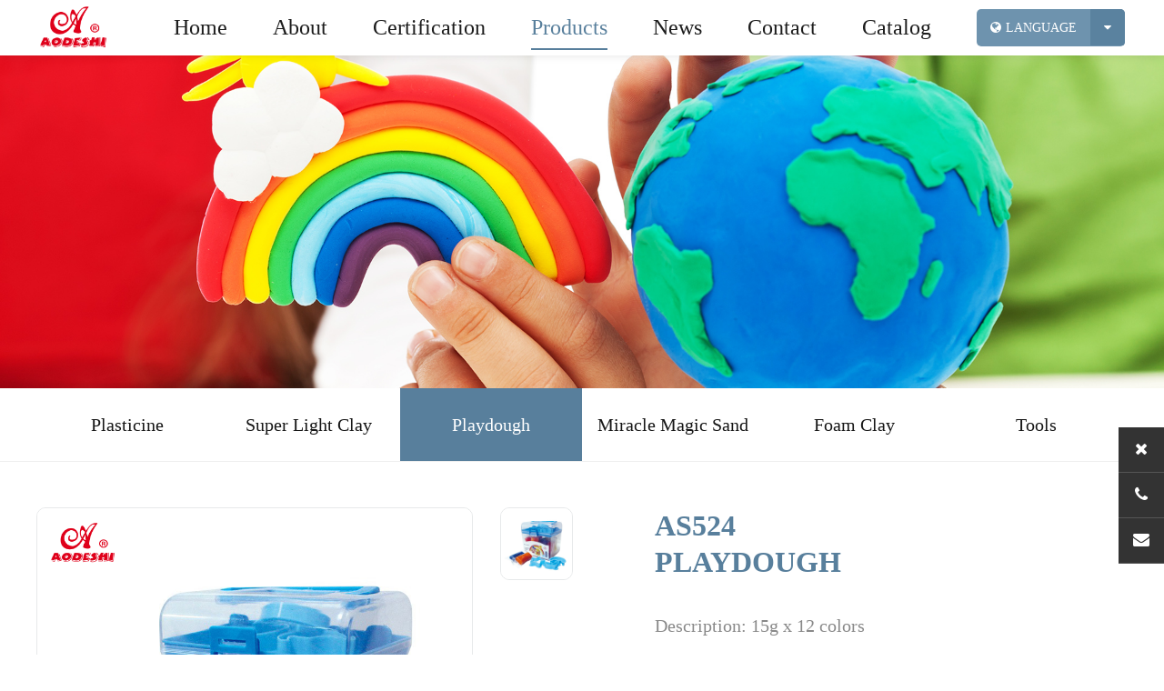

--- FILE ---
content_type: text/html; charset=utf-8
request_url: https://aodeshiclay.com/?m=home&c=View&a=index&aid=203
body_size: 9877
content:
<!DOCTYPE HTML>
<html>
<head>
    <meta http-equiv="Content-Type" content="text/html; charset=utf-8" />
    <meta http-equiv="X-UA-Compatible" content="IE=edge">
    <meta name="viewport" content="width=device-width, initial-scale=1, shrink-to-fit=no">
        <!--内页seo标题-->
    <title>AS524_Playdough_WUYI AODESHI STATIONERY CO., LTD.</title>
    <!--内页seo关键词-->
    <meta name="keywords" content="" />
    <!--内页seo描述-->
    <meta name="description" content="Description: 15g x 12 colorsPlay dough + ToolsInner carton: 12pcsOut carton: 72pcsCarton size: 53.5x43x33.5cmG.W/N.W.: 19/18k" />
        <!--网站地址栏图标-->
    <link href="/favicon.ico" rel="shortcut icon" type="image/x-icon" />
    <link href="/michuanimg/128.png" rel="apple-touch-icon-precomposed" />
    <!--样式与脚本-->
    <link href="/template/pc/michos/css/font-awesome.min.css" rel="stylesheet" media="screen" type="text/css" />
<link href="/template/pc/michos/css/basic.css" rel="stylesheet" media="screen" type="text/css" />
<link href="/template/pc/michos/css/swiper.min.css" rel="stylesheet" media="screen" type="text/css" />
<link href="/template/pc/michos/css/animate.css" rel="stylesheet" media="screen" type="text/css" />
    <link rel="stylesheet" type="text/css" href="/template/pc/michos/css/michos.css?21842583011610">
    <script type="text/javascript" src="/public/static/common/js/ey_global.js?v=v1.7.3"></script>
</head>
<body>
<img src="/michuanimg/300.png" width="0" height="0">
<header id="header">
    <div class="headerbj">
        <div class="container-fluid">
            <a class="fl headlogo" href="/index.php" title="WUYI AODESHI STATIONERY CO., LTD."><img src="/uploads/allimg/20210203/1-210203152956128.png" alt="WUYI AODESHI STATIONERY CO., LTD."></a>
            <div class="fr headlang">
                <div class="langtitle"><i class="fa fa-globe"></i>LANGUAGE<i class="fa fa-caret-down"></i></div>
                <div class="langlist fadeIn">
                    <a href="//www.aodeshiclay.com" target="_blank">English</a>
                    <a href="//cn.aodeshiclay.com" target="_blank">中文版</a>
                </div>
            </div>
            <nav class="fr headnav">
                <ul>
                    <li class="fl ">
                        <div class="overflow"><a href="/index.php"><p>Home</p><p>Home</p></a></div>
                    </li>
                                        <li class="fl ">
                        <div class="overflow"><a href="/index.php?m=home&c=Lists&a=index&tid=1"><p>About</p><p>About</p></a></div>
                                            </li>
                                        <li class="fl ">
                        <div class="overflow"><a href="/index.php?m=home&c=Lists&a=index&tid=27"><p>Certification</p><p>Certification</p></a></div>
                                            </li>
                                        <li class="fl hover">
                        <div class="overflow"><a href="/index.php?m=home&c=Lists&a=index&tid=3"><p>Products</p><p>Products</p></a></div>
                                                <div class="headnavlist">
                            <ul>
                                                                <li><a href="/index.php?m=home&c=Lists&a=index&tid=26" class="">Plasticine</a></li>
                                                                <li><a href="/index.php?m=home&c=Lists&a=index&tid=20" class="">Super Light Clay</a></li>
                                                                <li><a href="/index.php?m=home&c=Lists&a=index&tid=22" class="">Playdough</a></li>
                                                                <li><a href="/index.php?m=home&c=Lists&a=index&tid=23" class="">Miracle Magic Sand</a></li>
                                                                <li><a href="/index.php?m=home&c=Lists&a=index&tid=24" class="">Foam Clay</a></li>
                                                                <li><a href="/index.php?m=home&c=Lists&a=index&tid=28" class="">Tools</a></li>
                                                            </ul>
                        </div>
                                            </li>
                                        <li class="fl ">
                        <div class="overflow"><a href="/index.php?m=home&c=Lists&a=index&tid=2"><p>News</p><p>News</p></a></div>
                                                <div class="headnavlist">
                            <ul>
                                                                <li><a href="/index.php?m=home&c=Lists&a=index&tid=10" class="">Company News</a></li>
                                                                <li><a href="/index.php?m=home&c=Lists&a=index&tid=11" class="">Industry News</a></li>
                                                                <li><a href="/index.php?m=home&c=Lists&a=index&tid=12" class="">Exhibition</a></li>
                                                            </ul>
                        </div>
                                            </li>
                                        <li class="fl ">
                        <div class="overflow"><a href="/index.php?m=home&c=Lists&a=index&tid=4"><p>Contact</p><p>Contact</p></a></div>
                                            </li>
                                        <li class="fl ">
                        <div class="overflow"><a href="//aodeshiclay.com/michuanimg/Catalog.pdf"><p>Catalog</p><p>Catalog</p></a></div>
                                            </li>
                                    </ul>
            </nav>
            <div class="fr menubutton">
                <p class="menuicon top"></p>
                <p class="menuicon middle"></p>
                <p class="menuicon bottom"></p>
            </div>
        </div>
    </div>
</header>
<div class="menumain">
    <div class="menubox">
        <!--导航-->
        <div class="menunav">
            <div class="menuone home">
                <a href="/index.php" class="">Home</a>
            </div>
                        <div class="menuone">
                <a href="/index.php?m=home&c=Lists&a=index&tid=1" class="">About</a>
                            </div>
                        <div class="menuone">
                <a href="/index.php?m=home&c=Lists&a=index&tid=27" class="">Certification</a>
                            </div>
                        <div class="menuone">
                <a href="/index.php?m=home&c=Lists&a=index&tid=3" class="hover">Products</a>
                                <div class="menuone_two">
                                        <div class="menutwo ">
                        <a href="/index.php?m=home&c=Lists&a=index&tid=26" class="">Plasticine</a>
                                            </div>
                                        <div class="menutwo ">
                        <a href="/index.php?m=home&c=Lists&a=index&tid=20" class="">Super Light Clay</a>
                                            </div>
                                        <div class="menutwo ">
                        <a href="/index.php?m=home&c=Lists&a=index&tid=22" class="">Playdough</a>
                                            </div>
                                        <div class="menutwo ">
                        <a href="/index.php?m=home&c=Lists&a=index&tid=23" class="">Miracle Magic Sand</a>
                                            </div>
                                        <div class="menutwo ">
                        <a href="/index.php?m=home&c=Lists&a=index&tid=24" class="">Foam Clay</a>
                                            </div>
                                        <div class="menutwo ">
                        <a href="/index.php?m=home&c=Lists&a=index&tid=28" class="">Tools</a>
                                            </div>
                                        <div class="clear"></div>
                </div>
                            </div>
                        <div class="menuone">
                <a href="/index.php?m=home&c=Lists&a=index&tid=2" class="">News</a>
                                <div class="menuone_two">
                                        <div class="menutwo ">
                        <a href="/index.php?m=home&c=Lists&a=index&tid=10" class="">Company News</a>
                                            </div>
                                        <div class="menutwo ">
                        <a href="/index.php?m=home&c=Lists&a=index&tid=11" class="">Industry News</a>
                                            </div>
                                        <div class="menutwo ">
                        <a href="/index.php?m=home&c=Lists&a=index&tid=12" class="">Exhibition</a>
                                            </div>
                                        <div class="clear"></div>
                </div>
                            </div>
                        <div class="menuone">
                <a href="/index.php?m=home&c=Lists&a=index&tid=4" class="">Contact</a>
                            </div>
                        <div class="menuone">
                <a href="//aodeshiclay.com/michuanimg/Catalog.pdf" class="">Catalog</a>
                            </div>
                    </div>
        <!--语言-->
        <div class="lang">
            <a href="//www.aodeshiclay.com"><img src="/template/pc/michos/img/mobile/lang_en.png"><span>English</span></a>
            <a href="//cn.aodeshiclay.com"><img src="/template/pc/michos/img/mobile/lang_cn.png"><span>中文版</span></a>
        </div>
    </div>
</div>
<div id="mobtool">
    <ul>
        <li><a href="tel:+86-579-87682788"><i class="fa fa-phone"></i><p>TEL</p></a></li>
        <li><a href="/index.php?m=home&c=Lists&a=index&tid=4"><i class="fa fa-map-marker"></i><p>Contact</p></a></li>
        <li><a href="javascript:void(0);" class="menubutton"><i class="fa fa-navicon"></i><p>MENU</p></a></li>
        <li><a href="/index.php?m=home&c=Lists&a=index&tid=3"><i class="fa fa-th-large"></i><p>Products</p></a></li>
        <li><a href="/index.php"><i class="fa fa-home"></i><p>Home</p></a></li>
    </ul>
</div>
<section id="mcbanner">
        <div class="otherbanner">
                <img src="/uploads/allimg/20210319/1-21031911052RC.jpg" width="100%">
            </div>
    </section>
<div class="navpro">
    <div class="container">
                <a href="/index.php?m=home&c=Lists&a=index&tid=26" class="fl ">Plasticine</a>
                <a href="/index.php?m=home&c=Lists&a=index&tid=20" class="fl ">Super Light Clay</a>
                <a href="/index.php?m=home&c=Lists&a=index&tid=22" class="fl hover">Playdough</a>
                <a href="/index.php?m=home&c=Lists&a=index&tid=23" class="fl ">Miracle Magic Sand</a>
                <a href="/index.php?m=home&c=Lists&a=index&tid=24" class="fl ">Foam Clay</a>
                <a href="/index.php?m=home&c=Lists&a=index&tid=28" class="fl ">Tools</a>
            </div>
</div>

<div id="sortpro" class="mobileweb">
    <div class="sortpro_left">Playdough</div>
    <div class="sortpro_right">LIST</div>
</div>
<div id="sort_content">
    <div class="asort">
        <div class="hd">
            <div class="fl">Products</div>
            <div class="fr"></div>
            <div class="clear"></div>
        </div>
        <div class="ct">
            <ul>
                                <li><a href="/index.php?m=home&c=Lists&a=index&tid=26" class=""><p>Plasticine</p><i></i></a></li>
                                <li><a href="/index.php?m=home&c=Lists&a=index&tid=20" class=""><p>Super Light Clay</p><i></i></a></li>
                                <li><a href="/index.php?m=home&c=Lists&a=index&tid=22" class="hover"><p>Playdough</p><i></i></a></li>
                                <li><a href="/index.php?m=home&c=Lists&a=index&tid=23" class=""><p>Miracle Magic Sand</p><i></i></a></li>
                                <li><a href="/index.php?m=home&c=Lists&a=index&tid=24" class=""><p>Foam Clay</p><i></i></a></li>
                                <li><a href="/index.php?m=home&c=Lists&a=index&tid=28" class=""><p>Tools</p><i></i></a></li>
                            </ul>
        </div>
    </div>
</div>
<div id="message">
	<div id="center">
		<img src="/template/pc/michos/showproduct/proclose.jpg" id="proclose">
		<div id="feedback">
						<form action="/index.php?m=home&c=Lists&a=gbook_submit&lang=cn"  enctype="multipart/form-data"  method="POST" onsubmit="return submit8f332d3da7919ea4687612357456bb86(this);">
				<input class="pro" id="attr_1" name="attr_1" type="text" placeholder="THEME" value="AS524" readonly="readonly">
				<dl>
					<dd class="ftype_input">
						<input id="attr_2" name="attr_2" type="text" placeholder="NAME" required oninvalid="setCustomValidity('NAME');" oninput="setCustomValidity('');">
						<span class="tips"><img src="/template/pc/michos/img/icon/conicon1.png">*</span>
					</dd>
				</dl>
				<dl>
					<dd class="ftype_input">
						<input id="attr_3" name="attr_3" type="text" placeholder="ADD" required oninvalid="setCustomValidity('ADD');" oninput="setCustomValidity('');">
						<span class="tips"><img src="/template/pc/michos/img/icon/conicon2.png">*</span>
					</dd>
				</dl>
				<dl>
					<dd class="ftype_input">
						<input id="attr_4" name="attr_4" type="text" placeholder="E-MAIL" required oninvalid="setCustomValidity('E-MAIL');" oninput="setCustomValidity('');">
						<span class="tips"><img src="/template/pc/michos/img/icon/conicon3.png">*</span>
					</dd>
				</dl>
				<dl>
					<dd class="ftype_input">
						<input id="attr_5" name="attr_5" type="text" placeholder="COMPANY" required oninvalid="setCustomValidity('COMPANY');" oninput="setCustomValidity('');">
						<span class="tips"><img src="/template/pc/michos/img/icon/conicon4.png">*</span>
					</dd>
				</dl>
				<dl>
					<dd class="ftype_input">
						<input id="attr_6" name="attr_6" type="text" placeholder="TEL" required oninvalid="setCustomValidity('TEL');" oninput="setCustomValidity('');">
						<span class="tips"><img src="/template/pc/michos/img/icon/conicon5.png">*</span>
					</dd>
				</dl>
				<dl>
					<dd class="ftype_input">
						<input id="attr_7" name="attr_7" type="text" placeholder="FAX" required oninvalid="setCustomValidity('FAX');" oninput="setCustomValidity('');">
						<span class="tips"><img src="/template/pc/michos/img/icon/conicon6.png">*</span>
					</dd>
				</dl>
				<dl>
					<dd class="ftype_textarea">
						<textarea id="attr_8" name="attr_8" placeholder="CONTENT" required oninvalid="setCustomValidity('CONTENT');" oninput="setCustomValidity('');"></textarea>
						<span class="tips"><img src="/template/pc/michos/img/icon/conicon7.png">*</span>
					</dd>
				</dl>
				<dl>
					<dd class="ftype_input ftype_code">
						<input id="codeinput" type="text" placeholder="VERIFICATION CODE" required oninvalid="setCustomValidity('VERIFICATION CODE');" oninput="setCustomValidity('');">
						<input id="codeimg" type="button">
						<span class="tips"><img src="/template/pc/michos/img/icon/conicon8.png">*</span>
					</dd>
				</dl>
				<dl>
					<button id="codesubmit" name="submit" type="submit" class="submit">OK</button>
				</dl>
				<div class="clear"></div>
				<input type="hidden" name="gourl" id="gourl_8f332d3da7919ea4687612357456bb86" value="https%3A%2F%2Faodeshiclay.com%2F%3Fm%3Dhome%26c%3DView%26a%3Dindex%26aid%3D203" /><input type="hidden" name="typeid" value="5" /><input type="hidden" name="__token__8f332d3da7919ea4687612357456bb86" id="8f332d3da7919ea4687612357456bb86" value="" /><input type="hidden" name="form_type" value="0" /><script type="text/javascript">
    function submit8f332d3da7919ea4687612357456bb86(elements)
    {
        if (document.getElementById('gourl_8f332d3da7919ea4687612357456bb86')) {
            document.getElementById('gourl_8f332d3da7919ea4687612357456bb86').value = encodeURIComponent(window.location.href);
        }
            var x = elements;
    for (var i=0;i<x.length;i++) {
        
                            if(x[i].name == 'attr_1' && x[i].value.length == 0){
                                alert('THEME不能为空！');
                                return false;
                            }
                        
                            if(x[i].name == 'attr_2' && x[i].value.length == 0){
                                alert('NAME不能为空！');
                                return false;
                            }
                        
                            if(x[i].name == 'attr_3' && x[i].value.length == 0){
                                alert('ADD不能为空！');
                                return false;
                            }
                        
                            if(x[i].name == 'attr_4' && x[i].value.length == 0){
                                alert('E-MAIL不能为空！');
                                return false;
                            }
                         
                    if(x[i].name == 'attr_4' && !(/^(.+)@([^\@]+)\.([^\.]+)$/.test( x[i].value)) && x[i].value.length > 0){
                        alert('E-MAIL格式不正确！！');
                        return false;
                    }
                   
                            if(x[i].name == 'attr_5' && x[i].value.length == 0){
                                alert('COMPANY不能为空！');
                                return false;
                            }
                        
                            if(x[i].name == 'attr_6' && x[i].value.length == 0){
                                alert('TEL不能为空！');
                                return false;
                            }
                         
                    if(x[i].name == 'attr_6' && !(/^([\d\-\+]+)$/.test( x[i].value)) && x[i].value.length > 0){
                        alert('TEL格式不正确！！');
                        return false;
                    }
                   
                            if(x[i].name == 'attr_7' && x[i].value.length == 0){
                                alert('FAX不能为空！');
                                return false;
                            }
                        
                            if(x[i].name == 'attr_8' && x[i].value.length == 0){
                                alert('CONTENT不能为空！');
                                return false;
                            }
                        
    }
        
        elements.submit();
    }

    function ey_fleshVerify_1769346538(id)
    {
        var token = id.replace(/verify_/g, '__token__');
        var src = "/index.php?m=api&c=Ajax&a=vertify&type=guestbook&lang=cn&token="+token;
        src += "&r="+ Math.floor(Math.random()*100);
        document.getElementById(id).src = src;
    }

    function f0244d978bc31407d3ded05cb71735d1b()
    {
        var ajax = new XMLHttpRequest();
        ajax.open("post", "/index.php?m=api&c=Ajax&a=get_token", true);
        ajax.setRequestHeader("X-Requested-With","XMLHttpRequest");
        ajax.setRequestHeader("Content-type","application/x-www-form-urlencoded");
        ajax.send("name=__token__8f332d3da7919ea4687612357456bb86");
        ajax.onreadystatechange = function () {
            if (ajax.readyState==4 && ajax.status==200) {
                document.getElementById("8f332d3da7919ea4687612357456bb86").value = ajax.responseText;
                document.getElementById("gourl_8f332d3da7919ea4687612357456bb86").value = encodeURIComponent(window.location.href);
          　}
        } 
    }
    f0244d978bc31407d3ded05cb71735d1b();
    function getNext1598839807(id,name,level) {
        var input = document.getElementById('attr_'+name);
        var first = document.getElementById('first_id_'+name);
        var second = document.getElementById('second_id_'+name);
        var third = document.getElementById('third_id_'+name);
        var findex ='', fvalue = '',sindex = '',svalue = '',tindex = '',tvalue = '',value='';

        if (level == 1){
            if (second) {
                second.style.display = 'none';
                second.innerHTML  = ''; 
            }
            if (third) {
                third.style.display = 'none';
                third.innerHTML  = '';
            }
            findex = first.selectedIndex;
            fvalue = first.options[findex].value;
            input.value = fvalue;
            value = fvalue;
        } else if (level == 2){
            if (third) {
                third.style.display = 'none';
                third.innerHTML  = '';
            }
            findex = first.selectedIndex;
            fvalue = first.options[findex].value;
            sindex = second.selectedIndex;
            svalue = second.options[sindex].value;
            if (svalue) {
                input.value = fvalue+','+svalue;
                value = svalue;
            }else{
                input.value = fvalue;
            }
        } else if (level == 3){
            findex = first.selectedIndex;
            fvalue = first.options[findex].value;
            sindex = second.selectedIndex;
            svalue = second.options[sindex].value;
            tindex = third.selectedIndex;
            tvalue = third.options[tindex].value;
            if (tvalue) {
                input.value = fvalue+','+svalue+','+tvalue;
                value = tvalue;
            }else{
                input.value = fvalue+','+svalue;
            }
        } 
        if (value) {
            if(document.getElementById(id))
            {
                document.getElementById(id).options.add(new Option('请选择','')); 
                var ajax = new XMLHttpRequest();
                ajax.open("post", "/index.php?m=api&c=Ajax&a=get_region", true);
                ajax.setRequestHeader("X-Requested-With","XMLHttpRequest");
                ajax.setRequestHeader("Content-type","application/x-www-form-urlencoded");
                ajax.send("pid="+value);
                ajax.onreadystatechange = function () {
                    if (ajax.readyState==4 && ajax.status==200) {
                        var data = JSON.parse(ajax.responseText).data;
                        if (data) {
                            data.forEach(function(item) {
                                document.getElementById(id).options.add(new Option(item.name,item.id)); 
                                document.getElementById(id).style.display = "block";
                            });
                        }
                  　}
                }
            }
        }
    }
</script>			</form>
					</div>
	</div>
</div>
<style>
	#message{width: 100%;height: 100%;background: rgba(0,0,0,.5);position: fixed;top: 0;left: 0; z-index: 999999;overflow: auto;display: none;}
	#message.show{display: block;}
	#message #center{width: 1000px;position: absolute;top: 50%;left: 50%;-webkit-transform: translate(-50%, -50%);transform: translate(-50%, -50%);}
	#message #center #proclose{position: absolute;top: 8px;right: 8px;}
	/* 表单 */
	#feedback{padding: 3% 0 3% 5%;background: #fff;border-radius: 20px;}
	#feedback .pro{width: calc(100% - 5%);padding: 10px;margin-bottom: 2%;border: 0;border-bottom: 1px solid #ddd;outline: 0;}
	#feedback dl{float: left;width: 50%;padding: 0 5% 2% 0;}
	#feedback dl .ftype_input{height: 40px;line-height: 40px;background: #eee;padding: 0 20px;border-radius: 5px;position: relative;}
	#feedback dl .ftype_input input{width: calc(100% - 80px);background: 0;border: 0;outline: 0;}
	#feedback dl:nth-child(8){width: 100%;}
	#feedback dl .ftype_textarea{background: #eee;padding: 20px;border-radius: 5px;position: relative;}
	#feedback dl .ftype_textarea textarea{width: calc(100% - 80px);height: 140px;line-height: 28px;background: 0;border: 0;outline: 0;}
	#feedback dl .tips{color: red;line-height: 30px;border-left: 1px solid #ddd;position: absolute;top: 5px;right: -15px;}
	#feedback dl .tips img{float: left;padding: 0 20px 0 10px;}
	#feedback dl .ftype_code #codeimg{width: 80px;height: 30px;color: red;font-size: 20px;font-style: italic;font-weight: bold;letter-spacing: 2px;position: absolute;top: 5px;right: 55px;}
	#feedback dl .submit{width: 100%;height: 40px;background: #587f9c;color: #fff;font-size: 18px;border-radius: 5px;border: 0;outline: 0;}
</style>
<script>
    $(document).ready(function(){
        $("#procon").click(function(){
            $("#message").addClass("show");
        });
        $("#proclose").click(function(){
            $("#message").removeClass("show");
        });
    });
</script>

<div class="showproduct">
	<div class="container">
		<!--第一部分-->
		<div class="proone">
			<div class="mobileweb mobprodisplayimg">
				<div class="my-gallery" data-pswp-uid="1">
					<div class="swiper-container">
						<div class="swiper-wrapper">
														<figure class="swiper-slide">
								<div class="img-dv"><a href="/uploads/allimg/20210320/1-2103201010553c.jpg" data-size="1000x1000"><img src="/uploads/allimg/20210320/1-2103201010553c.jpg" width="100%"></a></div>
								<figcaption hidden>AS524</figcaption>
							</figure>
													</div>
						<div class="swiper-pagination"></div>
					</div>
				</div>
			</div>
			<div class="fl proimgurl">
				<div class="item-con">
					<div class="images">
						<div class="detailmain_img">
							<div class="zoom-section">
								<div class="zoom-small-image">
									<a href="/uploads/allimg/20210320/1-2103201010553c.jpg" class="cloud-zoom" id="zoom1" rel="adjustX:10, adjustY:-4" style="pointer-events:none;">
										<img src="/uploads/allimg/20210320/1-2103201010553c.jpg">
						                <img src="/uploads/allimg/20210203/1-210203152956128.png" class="prologo">
									</a>
								</div>
							</div>
						</div>
					</div>
				</div>
			</div>
			<div class="fl prodisplayimg">
				<div id="zoomcont">
					<div class="zoom-desc" id="zoomcontlist">
												<a href="/uploads/allimg/20210320/1-2103201010553c.jpg" class="cloud-zoom-gallery" rel="useZoom: 'zoom1', smallImage: '/uploads/allimg/20210320/1-2103201010553c.jpg' ">
							<img class="zoom-tiny-image" src="/uploads/allimg/20210320/1-2103201010553c.jpg">
						</a>
											</div>
				</div>
				<span class="arr_l"><i class="fa fa-angle-up"></i></span>
				<span class="arr_r"><i class="fa fa-angle-down"></i></span>
			</div>
			<div class="fr proonefr">
				<div class="proonetitle">AS524</div>
				<div class="proonename">Playdough</div>
				<div class="content"><p>Description: 15g x 12 colors</p><p>Play dough + Tools</p><p>Inner carton: 12pcs</p><p>Out carton: 72pcs</p><p>Carton size: 53.5x43x33.5cm</p><p>G.W/N.W.: 19/18kg</p><p>Clay weight: 180g</p><p><br/></p></div>				<div class="prooneshare">
					<a href="javascript:void(0);" id="procon" class="procon"><i class="fa fa-commenting-o"></i>INQUIRE</a>
					<a href="javascript:void(0);"><img src="/template/pc/michos/img/prooneshare.jpg?21842583011610"></a>
					<a href="/cdn-cgi/l/email-protection#ea8b8e99aa8b858e8f99828389868b93c4898587"><i class="fa fa-envelope-open"></i></a>
					<div class="pro2wm">
						<a><i class="fa fa-weixin"></i></a>
						<img src="/template/pc/michos/2wm_wx.jpg?21842583011610" class="wxewm">
					</div>
					<div class="pro2wm">
						<a><i class="fa fa-qrcode"></i></a>
						<div id="qrcode" class="wxewm"></div>
					</div>
				</div>
			</div>
			<div class="clear"></div>
		</div>
		<!--第二部分-->
		<div class="protwo">
			<div class="fl page_left">
				<a href="/index.php?m=home&c=View&a=index&aid=202">
					<p class="fl page1"><i class="fa fa-angle-left"></i></p>
					<p class="page2">Previous</p>
					<p class="page3">AS523</p>
					<div class="clear"></div>
				</a>
			</div>
			<div class="fr page_right">
				<a href="/index.php?m=home&c=View&a=index&aid=268">
					<p class="fr page1"><i class="fa fa-angle-right"></i></p>
					<p class="page2">Next</p>
					<p class="page3">AS438</p>
					<div class="clear"></div>
				</a>
			</div>
			<div class="clear"></div>
		</div>
	</div>
	<link rel="stylesheet" type="text/css" href="/template/pc/michos/showproduct/fdj.css">
	<script data-cfasync="false" src="/cdn-cgi/scripts/5c5dd728/cloudflare-static/email-decode.min.js"></script><script type="text/javascript" src="/template/pc/michos/showproduct/jquery.jqzoom.js"></script>
	<script type="text/javascript" src="/template/pc/michos/showproduct/jqueryzoom.js"></script>
	<script type="text/javascript" src="/template/pc/michos/showproduct/qrcode.min.js"></script>
		<script type="text/javascript">new QRCode(document.getElementById("qrcode"), "http://aodeshiclay.com/?m=home&c=View&a=index&aid=203");</script>
</div>
<link rel="stylesheet prefetch" href="/template/pc/michos/showproduct/photoswipe/photoswipe.css">
<link rel="stylesheet prefetch" href="/template/pc/michos/showproduct/photoswipe/default-skin/default-skin.css">
<div class="pswp" tabindex="-1" role="dialog" aria-hidden="true">
    <div class="pswp__bg"></div>
    <div class="pswp__scroll-wrap">
        <div class="pswp__container">
            <div class="pswp__item"></div>
            <div class="pswp__item"></div>
            <div class="pswp__item"></div>
        </div>
        <div class="pswp__ui pswp__ui--hidden">
            <div class="pswp__top-bar">
                <div class="pswp__counter"></div>
                <button class="pswp__button pswp__button--close" title="Close (Esc)"></button>
                <!--<button class="pswp__button pswp__button--share" title="Share"></button>-->
                <button class="pswp__button pswp__button--fs" title="Toggle fullscreen"></button>
                <button class="pswp__button pswp__button--zoom" title="Zoom in/out"></button>
                <div class="pswp__preloader">
                    <div class="pswp__preloader__icn">
                        <div class="pswp__preloader__cut">
                            <div class="pswp__preloader__donut"></div>
                        </div>
                    </div>
                </div>
            </div>
            <div class="pswp__share-modal pswp__share-modal--hidden pswp__single-tap">
                <div class="pswp__share-tooltip"></div>
            </div>
            <button class="pswp__button pswp__button--arrow--left" title="Previous (arrow left)">
            </button>
            <button class="pswp__button pswp__button--arrow--right" title="Next (arrow right)">
            </button>
            <div class="pswp__caption">
                <div class="pswp__caption__center"></div>
            </div>
        </div>
    </div>
</div>
<script src="/template/pc/michos/showproduct/photoswipe/photoswipe.js"></script>
<script src="/template/pc/michos/showproduct/photoswipe/photoswipe-ui-default.min.js"></script>
<script type="text/javascript">
    var initPhotoSwipeFromDOM = function(gallerySelector) {
        // 解析来自DOM元素幻灯片数据（URL，标题，大小...）
        var parseThumbnailElements = function(el) {
            var thumbElements = el.childNodes,
                numNodes = thumbElements.length,
                items = [],
                figureEl,
                linkEl,
                size,
                item,
                divEl;
            for(var i = 0; i < numNodes; i++) {
                figureEl = thumbElements[i]; // <figure> element
                // 仅包括元素节点
                if(figureEl.nodeType !== 1) {
                    continue;
                }
                divEl = figureEl.children[0];
                linkEl = divEl.children[0]; // <a> element
                size = linkEl.getAttribute('data-size').split('x');
                // 创建幻灯片对象
                item = {
                    src: linkEl.getAttribute('href'),
                    w: parseInt(size[0], 10),
                    h: parseInt(size[1], 10)
                };
                if(figureEl.children.length > 1) {
                    item.title = figureEl.children[1].innerHTML;
                }
                if(linkEl.children.length > 0) {
                    // <img> 缩略图节点, 检索缩略图网址
                    item.msrc = linkEl.children[0].getAttribute('src');
                }
                item.el = figureEl; // 保存链接元素 for getThumbBoundsFn
                items.push(item);
            }
            return items;
        };
        // 查找最近的父节点
        var closest = function closest(el, fn) {
            return el && ( fn(el) ? el : closest(el.parentNode, fn) );
        };
        // 当用户点击缩略图触发
        var onThumbnailsClick = function(e) {
            e = e || window.event;
            e.preventDefault ? e.preventDefault() : e.returnValue = false;
            var eTarget = e.target || e.srcElement;
            var clickedListItem = closest(eTarget, function(el) {
                return (el.tagName && el.tagName.toUpperCase() === 'FIGURE');
            });
            if(!clickedListItem) {
                return;
            }
            var clickedGallery = clickedListItem.parentNode,
                childNodes = clickedListItem.parentNode.childNodes,
                numChildNodes = childNodes.length,
                nodeIndex = 0,
                index;
            for (var i = 0; i < numChildNodes; i++) {
                if(childNodes[i].nodeType !== 1) {
                    continue;
                }
                if(childNodes[i] === clickedListItem) {
                    index = nodeIndex;
                    break;
                }
                nodeIndex++;
            }
            if(index >= 0) {
                openPhotoSwipe( index, clickedGallery );
            }
            return false;
        };
        var photoswipeParseHash = function() {
            var hash = window.location.hash.substring(1),
                params = {};
            if(hash.length < 5) {
                return params;
            }
            var vars = hash.split('&');
            for (var i = 0; i < vars.length; i++) {
                if(!vars[i]) {
                    continue;
                }
                var pair = vars[i].split('=');
                if(pair.length < 2) {
                    continue;
                }
                params[pair[0]] = pair[1];
            }
            if(params.gid) {
                params.gid = parseInt(params.gid, 10);
            }
            return params;
        };
        var openPhotoSwipe = function(index, galleryElement, disableAnimation, fromURL) {
            var pswpElement = document.querySelectorAll('.pswp')[0],
                gallery,
                options,
                items;
            items = parseThumbnailElements(galleryElement);
            // 这里可以定义参数
            options = {
                barsSize: {
                    top: 100,
                    bottom: 100
                },
                fullscreenEl : false,
                shareButtons: [
                    {id:'wechat', label:'分享微信', url:'#'},
                    {id:'weibo', label:'新浪微博', url:'#'},
                    {id:'download', label:'保存图片', url:'{{raw_image_url}}', download:true}
                ],
                galleryUID: galleryElement.getAttribute('data-pswp-uid'),
                getThumbBoundsFn: function(index) {
                    var thumbnail = items[index].el.getElementsByTagName('img')[0], // find thumbnail
                        pageYScroll = window.pageYOffset || document.documentElement.scrollTop,
                        rect = thumbnail.getBoundingClientRect();
                    return {x:rect.left, y:rect.top + pageYScroll, w:rect.width};
                }
            };
            if(fromURL) {
                if(options.galleryPIDs) {
                    for(var j = 0; j < items.length; j++) {
                        if(items[j].pid == index) {
                            options.index = j;
                            break;
                        }
                    }
                } else {
                    options.index = parseInt(index, 10) - 1;
                }
            } else {
                options.index = parseInt(index, 10);
            }
            if( isNaN(options.index) ) {
                return;
            }
            if(disableAnimation) {
                options.showAnimationDuration = 0;
            }
            gallery = new PhotoSwipe( pswpElement, PhotoSwipeUI_Default, items, options);
            gallery.init();
        };
        var galleryElements = document.querySelectorAll( gallerySelector );
        for(var i = 0, l = galleryElements.length; i < l; i++) {
            galleryElements[i].setAttribute('data-pswp-uid', i+1);
            galleryElements[i].onclick = onThumbnailsClick;
        }
        var hashData = photoswipeParseHash();
        if(hashData.pid && hashData.gid) {
            openPhotoSwipe( hashData.pid ,  galleryElements[ hashData.gid - 1 ], true, true );
        }
    };
    initPhotoSwipeFromDOM('.my-gallery');
</script>
<footer id="footer">
	<div class="fl footfl">
		<div class="footcon">
			<div class="container">
				<div class="fl footfeed">
					<div class="title1">ONLINE MESSAGE</div>
					<div class="title2">If you have ordering requirements, you can leave a message or call, we will provide you with the first service</div>
										<form action="/index.php?m=home&c=Lists&a=gbook_submit&lang=cn"  enctype="multipart/form-data"  method="POST" onsubmit="return submit113ffdf6a89e0efbbbade65fa3b91715(this);">
						<input hidden id="attr_1" name="attr_1" type="text" placeholder="THEME" value="Contact">
						<div class="ftype_input">
							<input class="fl" id="attr_2" name="attr_2" type="text" placeholder="NAME" required oninvalid="setCustomValidity('NAME');" oninput="setCustomValidity('');">
							<input class="fl" id="attr_4" name="attr_4" type="text" placeholder="E-MAIL" required oninvalid="setCustomValidity('E-MAIL');" oninput="setCustomValidity('');">
							<input class="fl" id="attr_6" name="attr_6" type="text" placeholder="TEL" required oninvalid="setCustomValidity('TEL');" oninput="setCustomValidity('');">
						</div>
						<input id="attr_8" name="attr_8" type="text" placeholder="CONTENT" required oninvalid="setCustomValidity('CONTENT');" oninput="setCustomValidity('');">
						<button type="submit" name="submit" class="submit">SUBMIT</button>
						<input type="hidden" name="gourl" id="gourl_113ffdf6a89e0efbbbade65fa3b91715" value="https%3A%2F%2Faodeshiclay.com%2F%3Fm%3Dhome%26c%3DView%26a%3Dindex%26aid%3D203" /><input type="hidden" name="typeid" value="5" /><input type="hidden" name="__token__113ffdf6a89e0efbbbade65fa3b91715" id="113ffdf6a89e0efbbbade65fa3b91715" value="" /><input type="hidden" name="form_type" value="0" /><script type="text/javascript">
    function submit113ffdf6a89e0efbbbade65fa3b91715(elements)
    {
        if (document.getElementById('gourl_113ffdf6a89e0efbbbade65fa3b91715')) {
            document.getElementById('gourl_113ffdf6a89e0efbbbade65fa3b91715').value = encodeURIComponent(window.location.href);
        }
            var x = elements;
    for (var i=0;i<x.length;i++) {
        
                            if(x[i].name == 'attr_1' && x[i].value.length == 0){
                                alert('THEME不能为空！');
                                return false;
                            }
                        
                            if(x[i].name == 'attr_2' && x[i].value.length == 0){
                                alert('NAME不能为空！');
                                return false;
                            }
                        
                            if(x[i].name == 'attr_3' && x[i].value.length == 0){
                                alert('ADD不能为空！');
                                return false;
                            }
                        
                            if(x[i].name == 'attr_4' && x[i].value.length == 0){
                                alert('E-MAIL不能为空！');
                                return false;
                            }
                         
                    if(x[i].name == 'attr_4' && !(/^(.+)@([^\@]+)\.([^\.]+)$/.test( x[i].value)) && x[i].value.length > 0){
                        alert('E-MAIL格式不正确！！');
                        return false;
                    }
                   
                            if(x[i].name == 'attr_5' && x[i].value.length == 0){
                                alert('COMPANY不能为空！');
                                return false;
                            }
                        
                            if(x[i].name == 'attr_6' && x[i].value.length == 0){
                                alert('TEL不能为空！');
                                return false;
                            }
                         
                    if(x[i].name == 'attr_6' && !(/^([\d\-\+]+)$/.test( x[i].value)) && x[i].value.length > 0){
                        alert('TEL格式不正确！！');
                        return false;
                    }
                   
                            if(x[i].name == 'attr_7' && x[i].value.length == 0){
                                alert('FAX不能为空！');
                                return false;
                            }
                        
                            if(x[i].name == 'attr_8' && x[i].value.length == 0){
                                alert('CONTENT不能为空！');
                                return false;
                            }
                        
    }
        
        elements.submit();
    }

    function ey_fleshVerify_1769346538(id)
    {
        var token = id.replace(/verify_/g, '__token__');
        var src = "/index.php?m=api&c=Ajax&a=vertify&type=guestbook&lang=cn&token="+token;
        src += "&r="+ Math.floor(Math.random()*100);
        document.getElementById(id).src = src;
    }

    function f0244d978bc31407d3ded05cb71735d1b()
    {
        var ajax = new XMLHttpRequest();
        ajax.open("post", "/index.php?m=api&c=Ajax&a=get_token", true);
        ajax.setRequestHeader("X-Requested-With","XMLHttpRequest");
        ajax.setRequestHeader("Content-type","application/x-www-form-urlencoded");
        ajax.send("name=__token__113ffdf6a89e0efbbbade65fa3b91715");
        ajax.onreadystatechange = function () {
            if (ajax.readyState==4 && ajax.status==200) {
                document.getElementById("113ffdf6a89e0efbbbade65fa3b91715").value = ajax.responseText;
                document.getElementById("gourl_113ffdf6a89e0efbbbade65fa3b91715").value = encodeURIComponent(window.location.href);
          　}
        } 
    }
    f0244d978bc31407d3ded05cb71735d1b();
    function getNext1598839807(id,name,level) {
        var input = document.getElementById('attr_'+name);
        var first = document.getElementById('first_id_'+name);
        var second = document.getElementById('second_id_'+name);
        var third = document.getElementById('third_id_'+name);
        var findex ='', fvalue = '',sindex = '',svalue = '',tindex = '',tvalue = '',value='';

        if (level == 1){
            if (second) {
                second.style.display = 'none';
                second.innerHTML  = ''; 
            }
            if (third) {
                third.style.display = 'none';
                third.innerHTML  = '';
            }
            findex = first.selectedIndex;
            fvalue = first.options[findex].value;
            input.value = fvalue;
            value = fvalue;
        } else if (level == 2){
            if (third) {
                third.style.display = 'none';
                third.innerHTML  = '';
            }
            findex = first.selectedIndex;
            fvalue = first.options[findex].value;
            sindex = second.selectedIndex;
            svalue = second.options[sindex].value;
            if (svalue) {
                input.value = fvalue+','+svalue;
                value = svalue;
            }else{
                input.value = fvalue;
            }
        } else if (level == 3){
            findex = first.selectedIndex;
            fvalue = first.options[findex].value;
            sindex = second.selectedIndex;
            svalue = second.options[sindex].value;
            tindex = third.selectedIndex;
            tvalue = third.options[tindex].value;
            if (tvalue) {
                input.value = fvalue+','+svalue+','+tvalue;
                value = tvalue;
            }else{
                input.value = fvalue+','+svalue;
            }
        } 
        if (value) {
            if(document.getElementById(id))
            {
                document.getElementById(id).options.add(new Option('请选择','')); 
                var ajax = new XMLHttpRequest();
                ajax.open("post", "/index.php?m=api&c=Ajax&a=get_region", true);
                ajax.setRequestHeader("X-Requested-With","XMLHttpRequest");
                ajax.setRequestHeader("Content-type","application/x-www-form-urlencoded");
                ajax.send("pid="+value);
                ajax.onreadystatechange = function () {
                    if (ajax.readyState==4 && ajax.status==200) {
                        var data = JSON.parse(ajax.responseText).data;
                        if (data) {
                            data.forEach(function(item) {
                                document.getElementById(id).options.add(new Option(item.name,item.id)); 
                                document.getElementById(id).style.display = "block";
                            });
                        }
                  　}
                }
            }
        }
    }
</script>					</form>
									</div>
				<div class="fr footadd">
					<div class="title1">CONTACTS</div>
					<p>Add: No. 10, Furong Road, Baihuashan Industrial Zone, Wuyi County, Zhejiang Province</p>
					<p>Tel: <a href="tel:+86-579-87682788">+86-579-87682788</a></p>
					<p>Mail: <a href="/cdn-cgi/l/email-protection#6e0f0a1d2e0f010a0b1d06070d020f17400d0103"><span class="__cf_email__" data-cfemail="1574716655747a7170667d7c7679746c3b767a78">[email&#160;protected]</span></a></p>
					<p>Web: <a href="//www.aodeshiclay.com">www.aodeshiclay.com</a></p>
					<div class="footfx">
						<a href="skype:lindatang620?call"><img src="/template/pc/michos/img/footfx1.jpg?21842583011610"></a>
						<div class="pro2wm">
							<a><img src="/template/pc/michos/img/footfx2.jpg?21842583011610"></a>
							<img src="/template/pc/michos/2wm_wx.jpg?21842583011610" class="wxewm">
						</div>
						<a href="http://wpa.qq.com/msgrd?v=3&uin=546640119&site=qq&menu=yes" target="_blank"><img src="/template/pc/michos/img/footfx3.jpg?21842583011610"></a>
						<a href="javascript:void(0);"><img src="/template/pc/michos/img/footfx4.jpg?21842583011610"></a>
					</div>
				</div>
			</div>
		</div>
		<div class="foottail">
			<div class="container">
				<div class="fl footright">COPYRIGHT © WUYI AODESHI STATIONERY CO., LTD. ALL RIGHTS RESERVED.<a href="https://beian.miit.gov.cn/" rel="nofollow" target="_blank">浙ICP备20016839号-1</a></div>
				<a class="fr tailimg" href="https://www.mi-chuan.cn" target="_blank"><img src="/template/pc/michos/foot.png?21842583011610" height="20"></a>
				<div class="clear"></div>
			</div>
		</div>
	</div>
	<div class="fr footfr">
		<img src="/template/pc/michos/img/footfr.jpg?21842583011610">
	</div>
</footer>

<div class="onlineservice">
    <ul>
        <div class="online_list">
            <li class="online_close"><i class="fa fa-times"></i></li>
            <li><a href="tel:+86-579-87682788"><span>+86-579-87682788</span><i class="fa fa-phone"></i></a></li>
            <li><a href="/cdn-cgi/l/email-protection#761712053617191213051e1f151a170f5815191b"><span><span class="__cf_email__" data-cfemail="debfbaad9ebfb1babbadb6b7bdb2bfa7f0bdb1b3">[email&#160;protected]</span></span><i class="fa fa-envelope"></i></a></li>
        </div>
        <li class="online_comments"><i class="fa fa-comments-o"></i></li>
        <li class="online_top"><i class="fa fa-angle-up"></i></li>
    </ul>
    <style type="text/css">
        .onlineservice{position: fixed;right: 0;bottom: 100px;z-index: 50;cursor: pointer;}
        .onlineservice ul li{width: 50px;height: 50px;position: relative;}
        .onlineservice ul li i{width: 50px;line-height: 49px;background: #333;border-bottom: 1px solid #555;color: #fff;font-size: 18px;text-align: center;}
        .onlineservice ul li.online_top:hover i{background: #587f9c;border-bottom: 1px solid #587f9c;}
        .onlineservice ul li i.fa-mobile{font-size: 24px;}
        .onlineservice ul li span{width: 160px;line-height: 50px;background: #333;color: #fff;padding-left: 10px;position: absolute;top: 0;left: 0;z-index: -1;transition-duration: .5s;}
        .onlineservice ul li:hover span{left: -160px;}
        .onlineservice ul li.morelist .list{display: none;width: 160px;position: absolute;top: 0;left: -161px;}
        .onlineservice ul li.morelist:hover .list{display: block;}
        .onlineservice ul li.morelist .list a{display: block;line-height: 49px;background: #333;border-bottom: 1px solid #555;color: #fff;padding-left: 10px;}
        .popup-wechat{display: none;width: 100%;height: 100%;background: rgba(0, 0, 0, .5);position: fixed;top: 0;left: 0;z-index: 10001;}
        .popup-wechat img{width: 380px;position: absolute;top: 50%;left: 50%;-webkit-transform: translate(-50%, -50%);transform: translate(-50%, -50%);}
        .onlineservice .online_list{height: 150px;transition-duration: 1s;}
        .onlineservice .online_list.show{height: 0;overflow: hidden;}
        .onlineservice .online_comments,
        .onlineservice .online_top{height: 0;overflow: hidden;transition-duration: 1s;}
        .onlineservice .online_comments.show,
        .onlineservice .online_top.show{height: 50px;}
        @media (max-width: 992px){
            .onlineservice ul li{width: 30px;height: 30px;}
            .onlineservice ul li i{width: 30px;line-height: 29px;font-size: 14px;}
            .onlineservice ul li i.fa-mobile{font-size: 20px;}
            .onlineservice ul li span{display: none;}
            .onlineservice ul li.morelist .list a{line-height: 29px;}
            .popup-wechat img{width: 200px;}
            .onlineservice .online_list{height: 90px;}
            .onlineservice .online_comments.show,
            .onlineservice .online_top.show{height: 30px;}
        }
    </style>
    <script data-cfasync="false" src="/cdn-cgi/scripts/5c5dd728/cloudflare-static/email-decode.min.js"></script><script type="text/javascript">
        $(document).ready(function(){
            $(window).scroll(function(){
                if($(window).scrollTop() > 10){
                    $('.onlineservice .online_top').addClass("show");
                }
                if($(window).scrollTop() < 10){
                    $('.onlineservice .online_top').removeClass("show");
                }
            });
        });
        $(document).ready(function(){
            $(".onlineservice .online_list .online_close").click(function(){
                $(".onlineservice .online_list").addClass("show");
                $(".onlineservice .online_comments").addClass("show");
            });
            $(".onlineservice .online_comments").click(function(){
                $(".onlineservice .online_list").removeClass("show");
                $(".onlineservice .online_comments").removeClass("show");
            });
        });
        $('.onlineservice .online_top').click(function(){
            $('html,body').animate({
                scrollTop: '0px'
            }, 800);
        });
        $(document).ready(function(){
            $(".onlineservice .wechat").click(function(){
                $(".popup-wechat").show();
            });
            $(".popup-wechat").click(function(){
                $(this).hide();
            });
        });
    </script>
</div>
<div class="popup-wechat fadeIn"><img src="/template/pc/michos/2wm_wx.jpg?21842583011610"></div>

<!--javascript-->
<script language="javascript" type="text/javascript" src="/template/pc/michos/js/wow.min.js"></script>
<script type="text/javascript">new WOW().init();</script>
<script language="javascript" type="text/javascript" src="/template/pc/michos/js/swiper.min.js"></script>
<script language="javascript" type="text/javascript" src="/template/pc/michos/js/jquery.lazyload.js"></script>
<script language="javascript" type="text/javascript" src="/template/pc/michos/js/michos.js"></script>
<script language="javascript" type="text/javascript" src="/template/pc/michos/js/michos_mobile.js"></script>
<!--countup-->
<script language="javascript" type="text/javascript" src="/template/pc/michos/countup/jquery.waypoints.min.js"></script>
<script language="javascript" type="text/javascript" src="/template/pc/michos/countup/jquery.countup.min.js"></script>
<script type="text/javascript">$('.counter').countUp();</script>
<script type="text/javascript">var root_dir="";var ey_aid=203;</script>
<script language="javascript" type="text/javascript" src="/public/static/common/js/ey_footer.js?v=v1.7.3"></script>
<script defer src="https://static.cloudflareinsights.com/beacon.min.js/vcd15cbe7772f49c399c6a5babf22c1241717689176015" integrity="sha512-ZpsOmlRQV6y907TI0dKBHq9Md29nnaEIPlkf84rnaERnq6zvWvPUqr2ft8M1aS28oN72PdrCzSjY4U6VaAw1EQ==" data-cf-beacon='{"version":"2024.11.0","token":"1d7be75c6c104087b0896321a52f68e0","r":1,"server_timing":{"name":{"cfCacheStatus":true,"cfEdge":true,"cfExtPri":true,"cfL4":true,"cfOrigin":true,"cfSpeedBrain":true},"location_startswith":null}}' crossorigin="anonymous"></script>
</body>
</html>

--- FILE ---
content_type: text/html;charset=utf-8
request_url: https://aodeshiclay.com/index.php?m=api&c=Ajax&a=get_token
body_size: -186
content:
2bfcb12139cbae26b449df25d6a92937

--- FILE ---
content_type: text/html;charset=utf-8
request_url: https://aodeshiclay.com/index.php?m=api&c=Ajax&a=get_token
body_size: -351
content:
8730fb9ddb6c955420b4f9fd01347be6

--- FILE ---
content_type: text/css
request_url: https://aodeshiclay.com/template/pc/michos/css/michos.css?21842583011610
body_size: 8725
content:
@charset "utf-8";

/*Reset css*/
/* 清除内外边距 */
body,h1,h2,h3,h4,h5,h6,div,hr,p,blockquote,dl,dt,dd,ul,ol,li,pre,form,fieldset,legend,button,input,textarea,th,td,figure{margin:0;padding:0;}
/* 设置默认字体 */
body,h1,h2,h3,h4,h5,h6,button,input,select,textarea,code,kbd,pre,samp,tt,small,address,cite,dfn,em,var{font: normal 14px/1 'Source Sans Pro';}
/* 重置列表元素 */
ul,ol,li,dl,dt,dd{ list-style: none; }
ul:after{ content: ''; clear: both; display: block; }
/* 重置文本格式元素 */
a{ color: #525252; text-decoration: none; transition-duration: 1s; }
a:hover,a:focus{ color: #587f9c; text-decoration: none; transition-duration: 1s; }
q:before,q:after{ content: ''; }
sup{ vertical-align: super; }
sub{ vertical-align: sub; }
/* 重置图片元素 */
img{ display: block; max-width: 100%; border: 0; }
.content:after{ content: ''; clear: both; display: block; }
.content img{ display: inline-block; }
button{ cursor: pointer; }
/* 重置表格元素 */
table{border-collapse:collapse;border-spacing:0;margin:10px 0;display:table;width:100%!important;}
table td,table th{padding:10px;border:1px solid #ddd;color:#333;vertical-align:middle;word-break:normal!important;width:1%!important;}
/* 清除浮动 */
.cl,.clear{display:block;float:none;clear:both;overflow:hidden;visibility:hidden;width:0;height:0;background:0;border:0;font-size:0;}
/*end Reset css*/

/*web*/
html,body{width: 100%;height: 100%;font-family: 'Source Sans Pro';font-size: 14px;background: #fff;}
::-webkit-input-placeholder{opacity: 1;}::-moz-placeholder{opacity: 1;}:-ms-input-placeholder{opacity: 1;}
@media(min-width: 1200px){.container{width: 1200px;padding: 0;}}
.fl{float: left;}
.fr{float: right;}
.mobileweb{display: none;}
.wow{visibility: visible!important;}
/*end web*/

/*分页*/
.mc_pager{font-family:'Arial';text-align:center;padding:50px 0;}
.mc_pager ul{font-size: 0;}
.mc_pager ul li{background:#333;color:#fff;font-size:14px;width:30px;height:30px;line-height:30px;margin:3px;display:inline-block;}
.mc_pager ul li.active{background:#587f9c;}
.mc_pager ul li a{color:#fff;display:block;}
.mc_pager ul li .current{background:#587f9c;display:block;}
.mc_pager ul li:nth-child(1),.mc_pager ul li:nth-last-child(1){width:50px;font-size: 0;}
.mc_pager ul li:nth-child(1) a:before,.mc_pager ul li:nth-child(1) .disabled:before{content:'◀';font-size:14px;}
.mc_pager ul li:nth-last-child(1) a:before,.mc_pager ul li:nth-last-child(1) .disabled:before{content:'▶';font-size:14px;}
/*end 分页*/

/*二维码显示*/
.pro2wm{display:inline-block;position:relative;cursor:pointer;}
.pro2wm:before{opacity:0;content:'';border-top:8px solid transparent;border-right:8px solid #fff;border-bottom:8px solid transparent;position:absolute;top:7px;right:-14px;z-index:1001;transition-duration:1s;}
.pro2wm:after{opacity:0;content:'';width:5px;height:10px;box-shadow:-3px 0 10px rgba(0, 0, 0, .2);position:absolute;top:10px;right:-14px;z-index:1000;transition-duration:1s;}
.pro2wm:hover:before,.pro2wm:hover:after{opacity:1;}
.pro2wm .wxewm{opacity:0;width:0;max-width:none;height:120px;padding:5px 0;background:#fff;box-shadow:0 0 10px rgba(0, 0, 0, .2);border-radius:5px;position:absolute;left:60px;bottom:-45px;z-index:999;transition-duration:1s;}
.pro2wm:hover .wxewm{opacity:1;width:120px;padding:5px;}
/*end 二维码显示*/

/*css3*/
/* Grow */
.grow{
    transform: translateZ(0);
    box-shadow: 0 0 1px rgba(0, 0, 0, 0);
    -webkit-tap-highlight-color: rgba(0, 0, 0, 0);
    transition-property: transform;
    transition: all .8s ease;
}
a:hover .grow{
    transform: scale(1.08);
}
/* float-shadow */
.float-shadow{
    display: block;
    position: relative;
    transition-property: transform;
    transition-duration: .5s;
}
.float-shadow:before{
    content: '';
    width: 90%;
    height: 10px;
    pointer-events: none;
    position: absolute;
    z-index: -1;
    top: 100%;
    left: 5%;
    opacity: 0;
    background: radial-gradient(ellipse at center, rgba(0, 0, 0, .1) 0%,rgba(0, 0, 0, 0) 80%);
    transition-property: transform;
    transition-duration: .5s;
}
.float-shadow:hover{
    transform: translateY(-5px);
}
.float-shadow:hover:before{
    opacity: 1;
    transform: translateY(5px);
}
/*显示隐藏时间*/
.fadeIn{
    -webkit-animation-name: fadeIn; /*动画名称*/
    -webkit-animation-duration: 1.5s; /*动画持续时间*/
    -webkit-animation-iteration-count: 1; /*动画次数*/
    -webkit-animation-delay: 0s; /*延迟时间*/
}
@-webkit-keyframes fadeIn{
    0% {
        opacity: 0;
    }
    20% {
        opacity: .2;
    }
    50% {
        opacity: .5;
    }
    70% {
        opacity: .7;
    }
    100% {
        opacity: 1;
    }
}
/*end css3*/



/*header*/
#header{
    width: 100%;
    position: fixed;
    z-index: 10000;
    top: 0;
}
#header .headerbj{
    background: #fff;
    box-shadow: 0 0 10px rgba(0, 0, 0, .1);
}
#header .headerbj .headlogo{
    height: 100px;
    padding: 10px 0 10px 100px;
}
#header.height .headerbj .headlogo{
    height: 60px;
    padding: 5px 0 5px 100px;
}
#header .headerbj .headlogo img{
    height: 100%;
}
#header .headerbj .headlang{
    margin: 30px 100px 30px 0;
    cursor: pointer;
    position: relative;
    transition-duration: 1s;
}
#header.height .headerbj .headlang{
    margin: 10px 100px 10px 0;
}
#header .headerbj .headlang .langtitle{
    color: #fff;
    line-height: 40px;
    background: #6e93ae;
    border-radius: 5px;
    overflow: hidden;
}
#header .headerbj .headlang .langtitle .fa-globe{
    padding: 0 5px 0 15px;
}
#header .headerbj .headlang .langtitle .fa-caret-down{
    background: #5a829f;
    line-height: 40px;
    padding: 0 15px;
    margin-left: 15px;
}
#header .headerbj .headlang .langlist{
    display: none;
    width: 100%;
    background: #fff;
    box-shadow: 0 0 10px rgba(0, 0, 0, .1);
    border-radius: 5px;
    overflow: hidden;
    position: absolute;
}
#header .headerbj .headlang:hover .langlist{
    display: block;
}
#header .headerbj .headlang .langlist a{
    display: block;
    line-height: 30px;
    text-align: center;
    border-bottom: 1px solid #eee;
}
#header .headerbj .headnav{
    display: block;
}
#header .headerbj .headnav > ul > li{
    margin-right: 60px;
}
#header .headerbj .headnav > ul > li .overflow{
    height: 50px;
    line-height: 50px;
    overflow: hidden;
    margin: 25px 0;
    position: relative;
    transition-duration: 1s;
}
#header.height .headerbj .headnav > ul > li .overflow{
    margin: 5px 0;
}
#header .headerbj .headnav > ul > li .overflow:before{
    content: '';
    width: 100%;
    height: 2px;
    background: #587f9c;
    position: absolute;
    left: 0;
    bottom: 0;
    transform: scale(0,1);
    transition-duration: 1s;
}
#header .headerbj .headnav > ul > li.hover .overflow:before,
#header .headerbj .headnav > ul > li:hover .overflow:before{
    transform: scale(1,1);
}
#header .headerbj .headnav > ul > li .overflow a{
    display: block;
    color: #1c1c1c;
    font-size: 24px;
    font-weight: 100;
    position: relative;
    top: -50px;
    transition-duration: 1s;
}
#header .headerbj .headnav > ul > li.hover .overflow a,
#header .headerbj .headnav > ul > li:hover .overflow a{
    color: #587f9c;
    top: 0;
}
#header .headerbj .headnav > ul > li .headnavlist{
    width: 100%;
    background: rgba(255, 255, 255, .95);
    box-shadow: 0 0 2px rgba(0, 0, 0, .1);
    max-height: 0;
    overflow: hidden;
    position: absolute;
    left: 0;
    transition-duration: 1s;
}
#header .headerbj .headnav > ul > li:hover .headnavlist{
    max-height: 300px;
}
#header .headerbj .headnav > ul > li .headnavlist ul{
    max-width: 1200px;
    margin: auto;
    padding: 15px 30px;
    text-align: right;
}
#header .headerbj .headnav > ul > li .headnavlist ul > li{
    display: inline-block;
    margin: 15px 0 15px 70px;
}
#header .headerbj .headnav > ul > li .headnavlist ul > li:nth-child(1){
    margin-left: 0;
}
#header .headerbj .headnav > ul > li .headnavlist ul > li a{
    display: block;
    color: #000;
    font-size: 20px;
    font-weight: 100;
    line-height: 38px;
    border-bottom: 2px solid transparent;
}
#header .headerbj .headnav > ul > li .headnavlist ul > li a.hover,
#header .headerbj .headnav > ul > li .headnavlist ul > li a:hover{
    color: #587f9c;
    border-bottom: 2px solid #587f9c;
}
/*banner*/
#mcbanner{
    padding-top: 100px;
    overflow: hidden;
}
/*indexbanner*/
.indexbanner .swiper-pagination .swiper-pagination-bullet{
    width: 15px;
    height: 15px;
    margin: 0 10px 10px;
    background: rgba(255, 255, 255, .5);
    opacity: 1;
}
.indexbanner .swiper-pagination .swiper-pagination-bullet-active{
    background: transparent;
    border: 2px solid #fff;
}
.indexbanner .swiper-button-prev,
.indexbanner .swiper-button-next{
    width: 50px;
    height: 50px;
    color: #fff;
    font: 25px/50px '宋体';
    text-align: center;
    background: rgba(0, 0, 0, .2);
    border-radius: 100%;
}
.indexbanner .swiper-button-prev{
    left: 5%;
}
.indexbanner .swiper-button-next{
    right: 5%;
}
/*otherbanner*/
.otherbanner img{
    width: 100%;
}
/*header*/

/*index*/
.more{
    display: inline-block;
    padding: 15px 30px;
    color: #000;
    font-size: 16px;
    border: 1px solid #bbb;
    border-radius: 50px;
    overflow: hidden;
    position: relative;
    transition-duration: 1s;
}
.more:hover,
a:hover .more{
    color: #fff !important;
    border: 1px solid #587f9c;
}
.more:before{
    content: '';
    width: 180%;
    height: 100%;
    background: #587f9c;
    transform: skew(-30deg);
    position: absolute;
    top: 0;
    left: -200%;
    transition-duration: 1s;
}
.more:hover:before,
a:hover .more:before{
    left: -40%;
}
.more p{
    position: relative;
    z-index: 1;
}

#main{
    position: relative;
    z-index: 2;
}

.countup{
    padding: 50px 0;
    border-bottom: 1px solid #eaeaea;
    overflow: hidden;
}
.countup ul li{
    width: 25%;
    font-weight: 100;
    text-align: center;
    border-left: 1px solid #eaeaea;
}
.countup ul li:nth-child(1){
    border-left: 1px solid transparent;
}
.countup ul li .shuzi{
    color: #666666;
    font-size: 50px;
    position: relative;
}
.countup ul li:hover .shuzi{
    color: #587f9c;
}
.countup ul li .shuzi sup{
    font-size: 15px;
    position: absolute;
    top: 0;
    margin-left: 5px;
}
.countup ul li .countupname{
    color: #6b6b6b;
    font-size: 16px;
    padding-top: 10px;
}
.incatalog{
    background: #f7f7f7;
    padding: 80px 0 0;
    overflow: hidden;
}
.incatalog .intitle{
    color: #587f9c;
    font-size: 50px;
    font-weight: bold;
    text-align: center;
}
.incatalog ul{
    position: relative;
}
.incatalog ul .swiper-button-prev{
    color: #000;
    font: 50px/50px '宋体';
    background: 0;
    outline: 0;
    left: -80px;
}
.incatalog ul .swiper-button-next{
    color: #000;
    font: 50px/50px '宋体';
    background: 0;
    outline: 0;
    right: -80px;
}
.incatalog ul li{
    padding: 60px 0 80px;
}
.incatalog ul li a{
    display: block;
    background: #fff;
    border-radius: 10px;
    overflow: hidden;
    position: relative;
    top: 0;
}
.incatalog ul li a:hover{
    top: -5px;
    box-shadow: 0 5px 10px rgba(0, 0, 0, .1);
}
.incatalog ul li a .imgurl{
    overflow: hidden;
}
.incatalog ul li a .imgurl img{
    width: 100%;
}
.incatalog ul li a .name{
    margin: 20px 30px 0;
    color: #555555;
    font-size: 22px;
    line-height: 50px;
    height: 50px;
    overflow: hidden;
    display: -webkit-box;
    -webkit-line-clamp: 1;
    -webkit-box-orient: vertical;
}
.incatalog ul li a:hover .name{
    color: #587f9c;
}
.incatalog ul li a .description{
    margin: 0 30px 30px;
    color: #8c8c8c;
    font-size: 20px;
    font-weight: 100;
    line-height: 28px;
    height: 56px;
    overflow: hidden;
    display: -webkit-box;
    -webkit-line-clamp: 2;
    -webkit-box-orient: vertical;
}
.incatalog ul li a .promore{
    margin: 0 30px;
    color: #747474;
    font-size: 16px;
    font-weight: 100;
    line-height: 80px;
    border-top: 1px solid #eeeeee;
}
.incatalog ul li a:hover .promore{
    color: #587f9c;
}
.incatalog ul li a .promore img{
    padding: 15px 0;
}
.inabout{
    border-top: 10px solid #fff;
    background: url(../img/inabout.jpg) center / cover no-repeat;
    position: relative;
    overflow: hidden;
}
.inabout .inaboutfl{
    width: 950px;
    background: rgba(255, 255, 255, .65);
    overflow: hidden;
}
.inabout .inaboutfl .inabouttit{
    width: 600px;
    padding: 100px 0;
    margin-right: 50px;
}
.inabout .inaboutfl .inabouttit .title{
    color: #587f9c;
    font-size: 46px;
    font-weight: bold;
    line-height: 56px;
    text-align: center;
    margin-bottom: 50px;
}
.inabout .inaboutfl .inabouttit .indesc{
    color: #0a0a0a;
    font-size: 20px;
    font-weight: 100;
    line-height: 38px;
}
.inabout .inaboutfr{
    width: calc(100% - 950px);
    height: 100%;
    position: absolute;
}
.inpro{
    padding: 80px 0;
    overflow: hidden;
}
@media(min-width: 1500px){.inpro .container{width: 1500px;}}
.inpro .title1{
    color: #587f9c;
    font-size: 58px;
    font-weight: bold;
    text-align: center;
}
.inpro .title2{
    color: #c4c4c4;
    line-height: 20px;
    font-weight: 100;
    text-align: center;
    padding: 10px 0 20px;
}
.inpro ul li{
    width: 22.75%;
    margin: 50px 3% 0 0;
}
.inpro ul li:nth-child(4n){
    margin-right: 0;
}
.inpro ul li a{
    display: block;
}
.inpro ul li a .imgurl{
    border: 1px solid #e7e9ea;
    border-radius: 10px;
    overflow: hidden;
    transition-duration: .5s;
    position: relative;
}
.inpro ul li a:hover .imgurl{
    border: 4px solid #587f9c;
}
.inpro ul li a .imgurl .prologo{
    width: 15%;
    position: absolute;
    top: 15px;
    left: 15px;
}
.inpro ul li a .protit{
    font-weight: 100;
    border-bottom: 1px solid #e3e6e7;
    overflow: hidden;
}
.inpro ul li a .protit .name{
    color: #a6afb3;
    font-size: 20px;
    line-height: 70px;
    height: 70px;
    overflow: hidden;
    display: -webkit-box;
    -webkit-line-clamp: 1;
    -webkit-box-orient: vertical;
}
.inpro ul li a .protit .title{
    color: #a6afb3;
    font-size: 20px;
    line-height: 70px;
    height: 70px;
    overflow: hidden;
    display: -webkit-box;
    -webkit-line-clamp: 1;
    -webkit-box-orient: vertical;
}
.inpro ul li a:hover .protit .name,
.inpro ul li a:hover .protit .title{
    color: #587f9c;
}
.innews{
    overflow: hidden;
}
.innews .title1{
    color: #587f9c;
    font-size: 58px;
    font-weight: bold;
    text-align: center;
}
.innews .title2{
    color: #c4c4c4;
    font-size: 18px;
    text-align: center;
    border-bottom: 1px solid #e5e5e5;
    padding: 10px 0 50px;
}
.innews ul li{
    width: 50%;
    padding: 50px 30px 10px;
    border-right: 1px solid #dcdcdc;
}
.innews ul li:nth-child(2n){
    border-right: 1px solid transparent;
}
.innews ul li a{
    display: block;
    overflow: hidden;
}
.innews ul li a .imgurl{
    width: 370px;
    height: 250px;
    margin-right: 40px;
    overflow: hidden;
}
.innews ul li a .imgurl img{
    max-width: unset;
    position: relative;
    left: 0;
    transition-duration: 1s;
}
.innews ul li a:hover .imgurl img{
    left: -30px;
}
.innews ul li a .newstit{
    width: calc(100% - 410px);
}
.innews ul li a .newstit .updatetime{
    color: #8b8b8b;
    font-size: 38px;
    font-weight: 100;
    padding: 10px 0 20px;
}
.innews ul li a .newstit .title{
    color: #757575;
    font-size: 22px;
    line-height: 50px;
    height: 50px;
    overflow: hidden;
    display: -webkit-box;
    -webkit-line-clamp: 1;
    -webkit-box-orient: vertical;
}
.innews ul li a:hover .newstit .title{
    color: #587f9c;
}
.innews ul li a .newstit .description{
    color: #757575;
    font-size: 20px;
    font-weight: 100;
    line-height: 30px;
    height: 60px;
    overflow: hidden;
    display: -webkit-box;
    -webkit-line-clamp: 2;
    -webkit-box-orient: vertical;
}
.innews ul li a .newstit .newsmore{
    display: table;
    color: #838383;
    font-size: 16px;
    font-weight: 100;
    border-top: 1px solid #dcdcdc;
    padding-top: 25px;
    margin-top: 25px;
}
.innews ul li a:hover .newstit .newsmore{
    color: #587f9c;
}
.innews a.more{
    display: table;
    padding: 10px 70px;
    font-size: 30px;
    font-family: '宋体';
    border-radius: 0;
    margin: 70px auto;
}
/*index*/

/*foot*/
#footer{
    background: #f5f5f5;
    position: relative;
    z-index: 2;
    overflow: hidden;
}
#footer .footfl{
    width: calc(100% - 490px);
}
#footer .footfr{
    width: 490px;
}
#footer .footcon{
    padding: 160px 0 80px;
}
#footer .footcon .footfeed{
    width: 60%;
}
#footer .footcon .footfeed .title1{
    color: #000;
    font-size: 28px;
    font-weight: 100;
}
#footer .footcon .footfeed .title2{
    color: #585858;
    font-size: 16px;
    line-height: 24px;
    padding: 15px 0 30px;
}
#footer .footcon .footfeed form input{
    width: 100%;
    height: 50px;
    color: #989898;
    padding: 0 20px;
    background: #fff;
    outline: 0;
    border: 1px solid #f1f1f1;
}
#footer .footcon .footfeed form .ftype_input{
    padding-bottom: 20px;
    overflow: hidden;
}
#footer .footcon .footfeed form .ftype_input input{
    width: 31.33%;
    margin-left: 3%;
}
#footer .footcon .footfeed form .ftype_input input:nth-child(1){
    margin-left: 0;
}
#footer .footcon .footfeed form .submit{
    width: 120px;
    height: 50px;
    color: #fff;
    margin-top: 30px;
    background: #101010;
    outline: 0;
    border: 0;
}
#footer .footcon .footfeed form .submit:hover{
    background: #587f9c;
}
#footer .footcon .footadd{
    width: 400px;
    font-weight: 100;
}
#footer .footcon .footadd .title1{
    color: #000;
    font-size: 28px;
    padding-bottom: 30px;
}
#footer .footcon .footadd p{
    color: #616161;
    font-size: 20px;
    line-height: 40px;
}
#footer .footcon .footadd .footfx{
    padding-top: 30px;
}
#footer .footcon .footadd .footfx a{
    display: inline-block;
    margin-left: 12px;
}
#footer .footcon .footadd .footfx > a:nth-child(1){
    margin: 0;
}
#footer .foottail{
    padding: 50px 0;
}
#footer .foottail .footright{
    color: #1a1a1a;
    line-height: 20px;
}
#footer .foottail .footright a{
    color: #1a1a1a;
}
#footer .foottail .footright a:hover{
    color: #587f9c;
}
#footer .foottail .footright br{
    display: none;
}
#footer .foottail .tailimg{
    position: relative;
    left: 0;
}
#footer .foottail .tailimg:hover{
    left: -5px;
}
#footer .foottail .footother{
    color: #1a1a1a;
    line-height: 20px;
    margin-top: 10px;
}
#footer .foottail .footother a{
    color: #1a1a1a;
}
#footer .foottail .footother a:hover{
    color: #587f9c;
}
/*foot*/

/*product*/
.navpro{
    border-bottom: 1px solid #efefef;
}
.navpro a{
    width: 16.66%;
    color: #161616;
    font-size: 20px;
    line-height: 80px;
    text-align: center;
}
.navpro a:hover,
.navpro a.hover{
    color: #fff;
    background: #587f9c;
}
.product{
    overflow: hidden;
}
.product .inpro{
    padding: 0;
    overflow: unset;
}
.product .inpro ul li{
    width: 30.66%;
    margin: 50px 4% 0 0;
}
.product .inpro ul li:nth-child(3n){
    margin-right: 0;
}
/*showproduct*/
.showproduct{
    padding: 50px 0 80px;
    overflow: hidden;
}
/*<!--第一部分-->*/
.showproduct .proone{  padding-bottom: 50px;  }
.showproduct .proone .proimgurl{  width: 480px;  margin: auto;  }
.showproduct .proone .proimgurl .prologo{
    border: 0;
    width: 15%;
    position: absolute;
    top: 15px;
    left: 15px;
}
.showproduct .proone .prodisplayimg{  width: 80px;  margin-left: 30px;  position: relative;  }
.showproduct .proone .proonefr{  width: calc(100% - 680px);  }
.showproduct .proone .proonefr .proonetitle,
.showproduct .proone .proonefr .proonename{  color: #587f9c;  font-size: 32px;  font-weight: bold;  line-height: 40px;  text-transform: uppercase;  }
.showproduct .proone .proonefr .content{  color: #898989;  font-size: 20px;  font-weight: 100;  line-height: 40px;  padding-top: 30px;  }
.showproduct .proone .proonefr .content p br{  display: none;  }
.showproduct .proone .proonefr .prooneshare{  padding-top: 30px;  }
.showproduct .proone .proonefr .prooneshare a{  display: inline-block;  color: #fff;  font-size: 15px;  background: #919191;  width: 44px;  line-height: 44px;  text-align: center;  border-radius: 5px;  overflow: hidden;  margin: 0 5px 5px 0;  }
.showproduct .proone .proonefr .prooneshare a.procon{  width: 130px;  background: #587f9c;  }
.showproduct .proone .proonefr .prooneshare a.procon i{  padding-right: 10px;  }
.showproduct .proone .proonefr .prooneshare .pro2wm:before{  border-left: 8px solid #fff;  border-right: 0;  top: 15px;  left: -5px;  right: auto;  }
.showproduct .proone .proonefr .prooneshare .pro2wm:after{  box-shadow: 3px 0 10px rgba(0, 0, 0, .2);  top: 18px;  left: -5px;  right: auto;  }
.showproduct .proone .proonefr .prooneshare .pro2wm .wxewm{  left: auto;  right: 54px;  bottom: -30px;  }
.showproduct .proone .proonefr .prooneshare .pro2wm .wxewm img{  width: 100%;  height: 100%;  }
/*<!--第二部分-->*/
.showproduct .protwo{  font-family: 'Arial';  padding: 10px 0;  position: relative;  border-top: 1px dotted #ccc;  border-bottom: 1px dotted #ccc;  }
.showproduct .protwo:before{  content: '';  width: 1px;  height: 60px;  background: #dfdfdf;  position: absolute;  top: 50%;  left: 50%;  margin-top: -30px;  }
.showproduct .protwo .page_left,
.showproduct .protwo .page_right{  width: 50%;  }
.showproduct .protwo .page_left a,
.showproduct .protwo .page_right a{  display: block;  padding: 20px;  border-radius: 5px;  }
.showproduct .protwo .page_left a{  margin-right: 30px;  text-align: left;  }
.showproduct .protwo .page_right a{  margin-left: 30px;  text-align: right;  }
.showproduct .protwo .page_left a:hover,
.showproduct .protwo .page_right a:hover{  background: #656564;  }
.showproduct .protwo .page_left a .page1,
.showproduct .protwo .page_right a .page1{  color: #393939;  border: 1px solid #393939;  width: 40px;  height: 40px;  line-height: 40px;  text-align: center;  font-size: 20px;  }
.showproduct .protwo .page_left a .page1{  margin-right: 20px;  }
.showproduct .protwo .page_right a .page1{  margin-left: 20px;  }
.showproduct .protwo .page_left a:hover .page1,
.showproduct .protwo .page_right a:hover .page1{  color: #fff;  border: 1px solid #fff;  }
.showproduct .protwo .page_left a .page2,
.showproduct .protwo .page_right a .page2{  font-size: 16px;  color: #434343;  padding: 3px;  }
.showproduct .protwo .page_left a:hover .page2,
.showproduct .protwo .page_right a:hover .page2{  color: #fff;  }
.showproduct .protwo .page_left a .page3,
.showproduct .protwo .page_right a .page3{  font-size: 14px;  color: #434343;  padding: 3px;  }
.showproduct .protwo .page_left a:hover .page3,
.showproduct .protwo .page_right a:hover .page3{  color: #fff;  }
/*product*/

/*news*/
.news{
    overflow: hidden;
}
.news .innews{
    overflow: unset;
}
.news .innews ul li{
    width: 100%;
    padding: 50px 0 0;
    border: 0;
}
/*shownews*/
.shownews{
    padding-top: 50px;
    overflow: hidden;
}
.shownews .title{
    color: #333;
    font-size: 20px;
    line-height: 30px;
    text-align: center;
}
.shownews .updatetime{
    color: #888;
    text-align: center;
    border-bottom: 1px solid #ccc;
    padding: 20px 0;
}
.shownews .content{
    color: #333;
    font-size: 14px;
    line-height: 24px;
    padding: 20px 0;
}
.shownews .detailpage{
    color: #333;
    padding: 30px 0 50px;
    border-top: 1px solid #ccc;
}
.shownews .detailpage p{
    height: 30px;
    line-height: 30px;
    overflow: hidden;
    display: -webkit-box;
    -webkit-line-clamp: 1;
    -webkit-box-orient: vertical;
}
.shownews .detailpage p a{
    color: #333;
    position: relative;
    left: 0;
}
.shownews .detailpage p a:hover{
    color: #587f9c;
    text-decoration: underline;
    left: 10px;
}
.shownews .detailpage .more2{
    color: #fff;
    background: #587f9c;
    border-radius: 5px;
    padding: 15px 30px;
}
/*news*/

/*about*/
.about{
    padding: 50px 0;
    overflow: hidden;
}
.about .abouttitle{
    width: 600px;
    color: #587f9c;
    font-size: 46px;
    font-weight: bold;
    line-height: 56px;
    text-align: center;
    margin: auto;
}
.about .content{
    color: #0a0a0a;
    font-size: 20px;
    font-weight: 100;
    line-height: 38px;
    padding-top: 50px;
}
.about .videolist{
    display: block;
    margin: 15px 0 30px;
}
.about .aboutzstit{
    color: #1b1b1b;
    font-size: 18px;
    font-weight: 100;
    line-height: 32px;
    text-align: center;
    padding: 20px 0 40px;
}
.videos{
    display: none;
    width: 100%;
    height: 100%;
    background: rgba(0, 0, 0, .8);
    position: fixed;
    z-index: 1000000;
    top: 0;
    left: 0;
}
.videos .videoer{
    position: absolute;
    z-index: 10;
    top: 50%;
    left: 50%;
    transform: translate(-50%, -50%);
    -webkit-transform: translate(-50%, -50%);
}
.videos .videoer #video{
    width: 600px;
    outline: 0;
}
.videos .videoer .vclose{
    cursor: pointer;
    position: absolute;
    z-index: 10;
    top: 0;
    right: 0;
}
@media (max-width: 992px){
    .videos .videoer{
        width: 90%;
    }
    .videos .videoer #video{
        width: 100%;
    }
}
/*about*/

/*contact*/
.contact{
    font-weight: 100;
    padding: 70px 0;
    overflow: hidden;
}
.contact .webname{
    color: #6e93ae;
    font-size: 30px;
}
.contact .content{
    padding: 70px 0 50px;
}
.contact .content ul li{
    float: left;
    width: 33.33%;
    text-align: center;
}
.contact .content ul li img{
    margin-bottom: 30px;
}
.contact .content ul li p{
    color: #525252;
    font-size: 20px;
    line-height: 40px;
    margin: 0;
}
.contact .con2wm{
    width: 780px;
    margin: auto;
    overflow: hidden;
}
.contact .con2wm img{
    width: 260px;
    padding: 0 20px;
}
.contact .con2wm p{
    font-size: 18px;
    text-align: center;
    padding: 20px 0;
}
/*contact*/
@media (max-width: 1600px){
    #header .headerbj .headnav > ul > li{
        margin-right: 50px;
    }
    #footer .footfl{
        width: 100%;
    }
    #footer .footfr{
        display: none;
    }
}
@media (max-width: 1400px){
    #header .headerbj .headlogo,
    #header.height .headerbj .headlogo{
        height: 60px;
        padding: 5px 0 5px 30px;
    }
    #header .headerbj .headlang,
    #header.height .headerbj .headlang{
        margin: 10px 30px 10px 0;
    }
    #header .headerbj .headnav > ul > li .overflow,
    #header.height .headerbj .headnav > ul > li .overflow{
        margin: 5px 0;
    }
    #mcbanner{
        padding-top: 60px;
    }
    .inabout .inaboutfl{
        width: 700px;
    }
    .inabout .inaboutfr{
        width: calc(100% - 700px);
    }
    .innews ul li{
        width: 100%;
        border-right: 1px solid transparent;
    }
}
@media (max-width: 1200px){
    #header .headerbj .headnav > ul > li{
        margin-right: 20px;
    }
    #footer .footcon .footfeed{
        width: 50%;
    }
    .showproduct .proone .proimgurl .cloud-zoom-big{
        display: none !important;
    }
}
/*手机版*/
#header .menubutton{  display: none;  width: 30px;  height: 30px;  cursor: pointer;  margin: 14px 12px 6px 0;  }
#header .menubutton .menuicon{  height: 2px;  margin-bottom: 8px;  background: #587f9c;  }
#header .menubutton .menuicon.top{ animation:icon01 linear infinite 2s; }
#header .menubutton .menuicon.middle{ animation:icon02 linear infinite 2s; }
#header .menubutton .menuicon.bottom{ animation:icon03 linear infinite 2s; }
@keyframes icon01{ 0%{ width:100%;} 25%{ width:25%;} 100%{ width:100%;} }
@keyframes icon02{ 0%{ width:100%;} 50%{ width:25%;} 100%{ width:100%;} }
@keyframes icon03{ 0%{ width:100%;} 75%{ width:25%;} 100%{ width:100%;} }
/*导航*/
.menumain{  display: none;  background: #587f9c;  width: 100%!important;  height: 100%;  overflow: auto!important;  position: fixed;  top: 0;  left: 0;  z-index: 1000;  opacity: 1!important;  }
.menumain .menubox{  margin: 50px 5% 80px;  padding: 1px 0;  }
.menumain .menubox .menunav{  overflow: hidden;  }
.menumain .menubox .menunav .menuone a{  display: block;  color: #fff;  font-size: 16px;  line-height: 20px;  margin: 30px 0 0;  }
.menumain .menubox .menunav .menuone.home a{  padding-bottom: 20px;  border-bottom: 1px solid rgba(255, 255, 255, .2);  }
.menumain .menubox .menunav .menuone .menutwo{  float: left;  position: relative;  }
.menumain .menubox .menunav .menuone .menutwo.bai{  width: 100%;  }
.menumain .menubox .menunav .menuone .menutwo:before{  content: '';  width: 3px;  height: 3px;  background: rgba(255, 255, 255, .5);  border-radius: 50%;  position: absolute;  left: -8px;  bottom: 8px;  }
.menumain .menubox .menunav .menuone .menutwo a{  color: rgba(255, 255, 255, .5);  font-size: 15px;  margin: 30px 20px 0 5px;  }
.menumain .menubox .menunav .menuone .menutwo .menuthree{  float: left;  position: relative;  }
.menumain .menubox .menunav .menuone .menutwo .menuthree:before{  content: '';  width: 3px;  height: 3px;  background: rgba(255, 255, 255, .5);  border-radius: 50%;  position: absolute;  left: -6px;  bottom: 8px;  }
.menumain .menubox .menunav .menuone .menutwo .menuthree a{  color: rgba(255, 255, 255, .5);  font-size: 14px;  margin: 20px 20px 0 10px;  }
.menumain .menubox .menunav a.hover{  color: #fff !important;  }
/*语言*/
.menumain .menubox .lang{  margin-top: 30px;  text-align: center;  overflow: hidden;  }
.menumain .menubox .lang a{  float: left;  width: 48%;  height: 40px;  line-height: 40px;  border: 1px solid rgba(255, 255, 255, .2);  margin: 2% 1%;  border-radius: 5px;  box-sizing: border-box;  }
.menumain .menubox .lang a img{  display: inline-block;  width: 25px;  margin-right: 10px;  position: relative;  top: -2px;  }
.menumain .menubox .lang a span{  display: inline-block;  color: #fff;  font-size: 15px;  position: relative;  top: -1px;  }
/*底部菜单*/
#mobtool{  display: none;  width: 100%;  height: 50px;  background: #587f9c;  border-top: 1px solid rgba(255, 255, 255, .2);  position: fixed;  left: 0;  bottom: 0;  z-index: 1001;  }
#mobtool ul li{  float: left;  width: 20%;  text-align: center;  border-left: 1px solid rgba(255, 255, 255, .2);  box-sizing: border-box;  }
#mobtool ul li:nth-child(1){  border: none;  }
#mobtool ul li a.menubutton{  background: rgba(255, 255, 255, .2);  }
#mobtool ul li a{  display: block;  width: 100%;  height: 50px;  color: #fff;  padding-top: 10px;  }
#mobtool ul li a p{  height: 25px;  line-height: 25px;  overflow: hidden;  font-size: 12px;  text-transform: uppercase;  }
/*ios下载到桌面*/
.u-layer-ath{display: none;background:url(/michuanimg/ath.png) no-repeat;z-index:99999999;width:200px;height:75px;position:fixed;bottom:0;left:50%;margin-left:-100px;background-size:contain;transform:translate3D(0,0,0);transition:2s all;perspective:400px;}
.u-layer-ath.u-ani-ath{transform:rotateY(360deg) translateZ(100px);}
.u-layer-ath .ath_addhome{position:absolute;left:0;top:0;width:140px;height:60px;}
.u-layer-ath .ath_close{position:absolute;right:0;top:0;width:30px;height:30px;}
/*list分类*/
#sortpro{  height: 40px;  line-height: 40px;  text-align: center;  background: #fff;  border-bottom: 1px solid #587f9c;  overflow: hidden;  }
#sortpro .sortpro_left{  float: left;  width: 65%;  color: #fff;  font-size: 14px;  background: #587f9c;  }
#sortpro .sortpro_right{  float: right;  width: 35%;  color: #000;  font-size: 14px;  }
#sort_content{  width: 100%;  height: 100%;  overflow: hidden;  background: #eee;  position: fixed;  top: 0;  left: 0;  z-index: 10001;  -webkit-transform: translate3d(0px, 100%, 0px);  -moz-transform: translate3d(0px, 100%, 0px);  transform: translate3d(0px, 100%, 0px);  -webkit-transition: -webkit-transform 0.3s cubic-bezier(0.55, 0.055, 0.675, 0.19);  -moz-transition: -moz-transform 0.3s cubic-bezier(0.55, 0.055, 0.675, 0.19);  -o-transition: -o-transform 0.3s cubic-bezier(0.55, 0.055, 0.675, 0.19);  transition: transform 0.3s cubic-bezier(0.55, 0.055, 0.675, 0.19)  }
#sort_content.show{  -webkit-transform: translate3d(0px, 0%, 0px);  -moz-transform: translate3d(0px, 0%, 0px);  transform: translate3d(0px, 0%, 0px);  -webkit-transition: -webkit-transform 0.3s cubic-bezier(0.165, 0.840, 0.440, 1.000);  -moz-transition: -moz-transform 0.3s cubic-bezier(0.165, 0.840, 0.440, 1.000);  -o-transition: -o-transform 0.3s cubic-bezier(0.165, 0.840, 0.440, 1.000);  transition: transform 0.3s cubic-bezier(0.165, 0.840, 0.440, 1.000)  }
#sort_content .asort{  height: 100%;  }
.asort .hd{  height: 60px;  background: #587f9c;  }
.asort .hd .fl{  color: #fff;  font-size: 18px;  line-height: 60px;  padding: 0 20px;  }
.asort .hd .fr{  width: 30px;  height: 30px;  margin: 15px;  background: url(../showproduct/proclose.jpg);  background-size: cover;  }
.asort .ct{  height: calc(100% - 60px);  padding: 2%;  overflow: auto;  }
.asort .ct ul{  background: #fff;  border-top: 1px solid #eee;  }
.asort .ct ul li{  padding: 0 15px;  border-bottom: 1px solid #eee;  }
.asort .ct ul li a{  display: block;  }
.asort .ct ul li a p{  display: inline-block;  width: calc(100% - 30px);  height: 58px;  line-height: 58px;  overflow: hidden;  color: #333;  font-size: 14px;  text-align: left;  }
.asort .ct ul li a i{  float: right;  width: 15px;  height: 15px;  border: 3px solid #ddd;  background: #fff;  border-radius: 50%;  margin-top: 22px;  }
.asort .ct ul li a.hover i{  border: 3px solid #587f9c;  }
.asort .ct ul .navdown li{  padding: 0 20px;  border-bottom: 1px dotted #eee;  }
.asort .ct ul .navdown li a p{  display: block;  width: 100%;  height: 50px;  line-height: 50px;  color: #aaa;  }
.asort .ct ul li a.hover p{  color: #587f9c;  }
/*手机版*/
@media (max-width: 992px){
    #header .menubutton, #mobtool, .u-layer-ath{  display: block;  }
    .mfp-zoom-out-cur, .mfp-wrap{  width: 100% !important;  height: 100% !important;  overflow: hidden;  }
    .mfp-wrap .mfp-arrow-left{  margin-left: -47%;  }
    .mfp-wrap .mfp-arrow-right{  margin-right: -47%;  }
    .pcweb{  display: none;  }
    .mobileweb{  display: block;  }
    /*index*/
    #header .headerbj .headlogo,
    #header.height .headerbj .headlogo{
        height: 50px;
        padding: 5px 10px;
    }
    #header .headerbj .headlang,
    #header .headerbj .headnav{
        display: none;
    }
    #mcbanner{
        padding-top: 50px;
    }
    #mcbanner .indexbanner .swiper-button-prev,
    #mcbanner .indexbanner .swiper-button-next{
        display: none;
    }
    #mcbanner .indexbanner .swiper-pagination .swiper-pagination-bullet{
        width: 10px;
        height: 10px;
        margin: 0 5px;
    }
    .countup{
        padding: 50px 0 0;
    }
    .countup ul li{
        width: 50%;
        margin: 0 0 50px;
        border-left: 1px solid transparent;
    }
    .incatalog{
        padding: 50px 0 0;
    }
    .incatalog .intitle{
        font-size: 30px;
    }
    .incatalog ul li{
        padding: 50px 0;
    }
    .inabout .inaboutfl{
        width: 100%;
    }
    .inabout .inaboutfl .inabouttit{
        width: 100%;
        padding: 50px .9375rem;
        margin: 0;
    }
    .inabout .inaboutfl .inabouttit .title{
        font-size: 30px;
        line-height: 40px;
    }
    .inabout .inaboutfl .inabouttit .indesc{
        font-size: 16px;
        line-height: 2;
    }
    .inpro{
        padding: 50px 0;
    }
    .inpro .title1{
        font-size: 30px;
    }
    .inpro .title2{
        padding: 20px 0;
    }
    .inpro ul li{
        width: 100%;
        margin: 30px 0 0;
    }
    .inpro ul li:nth-child(n+3){
        display: none;
    }
    .innews .title1{
        font-size: 30px;
    }
    .innews ul li a .newstit{
        width: 100%;
        padding-top: 20px;
    }
    .innews a.more{
        margin: 30px auto;
    }
    #footer .footcon{
        display: none;
    }
    #footer .foottail{  padding: 30px 0 80px;  text-align: center;  }
    #footer .foottail .footright{  width: 100%;  }
    #footer .foottail .footright br{  display: block;  }
    #footer .foottail .footright a:nth-last-child(1){  display: block;  }
    #footer .foottail .tailimg{  width: 100%;  }
    #footer .foottail .tailimg img{  margin: 15px auto 0;  }
    #footer .foottail .footother{  display: none;  }

    .navpro{
        display: none;
    }
    .product .inpro{
        padding: 0 .9375rem;
    }
    .product .inpro ul li{
        display: block;
        width: 100%;
        margin: 30px 0 0;
    }
    .showproduct{
        padding: 30px 0 50px;
    }
    .showproduct .proone .proimgurl, .showproduct .proone .prodisplayimg{
        display: none;
    }
    .showproduct .proone .mobprodisplayimg .swiper-pagination-bullet-active{
        background: #587f9c;
    }
    .showproduct .proone .proonefr{
        width: 100%;
        padding-top: 30px;
    }
    .showproduct .proone .proonefr .prooneshare .pro2wm:nth-child(5){
        display: none;
    }
    .showproduct .protwo .page_left a .page1,
    .showproduct .protwo .page_right a .page1,
    .showproduct .protwo .page_left a .page3,
    .showproduct .protwo .page_right a .page3{
        display: none;
    }
    #message.show #center{  width: 90%;  top: 50px;  transform: translate(-50%, 0);  }
    #message #center #feedback{  padding: 20px 0 20px 20px;  margin-bottom: 50px;  }
    #message #center #feedback .pro{  width: calc(100% - 30px);  margin-bottom: 15px;  }
    #message #center #feedback dl{  width: 100%;  padding: 0 30px 15px 0;  }

    .about .abouttitle{
        width: 100%;
        font-size: 30px;
        line-height: 40px;
    }
    .about .content{
        font-size: 16px;
        line-height: 2;
    }
    .shownews .detailpage .more2{
        display: none;
    }
    .contact{
        padding: 50px 0;
    }
    .contact .webname{
        font-size: 22px;
    }
    .contact .content{
        padding: 50px 0 0;
    }
    .contact .content ul li{
        width: 100%;
        padding-bottom: 50px;
    }
    .contact .con2wm{
        width: 260px;
    }
}

--- FILE ---
content_type: text/css
request_url: https://aodeshiclay.com/template/pc/michos/showproduct/fdj.css
body_size: 412
content:
.item-con {
	width: 100%;
	margin: auto;
}
.item-con .images {
	position: relative;
}
.item-con .images .detailmain_img {
	width: 100%;
}
.item-con .images .info {
	float: left;
	margin-left: 20px;
	color: #888;
}
.item-con .images .info li {
	height: 30px;
	line-height: 30px;
}
.item-con .online_button {
	position: absolute;
	right: 0;
	bottom: 0;
}
.item-con .content {
	margin-top: 20px;
}
.item-con .content .tip {
	color: #eee;
	padding: 10px;
	font-weight: bold;
	background-color: #00addf;
	border-radius: 5px;
	-webkit-border-radius: 5px;
	-moz-border-radius: 5px;
}
.item-con .content .box {
	padding: 10px;
	line-height: 22px;
}
.zoom-section {
	position: relative;
	z-index: 9;
}
.zoom-small-image {
	margin: 0;
}
.zoom-small-image img {
	border: 1px solid #e7e9ea;
	border-radius: 10px;
}
.cloud-zoom-lens {
	background-color: #fff;
	border: 1px solid #888;
	margin: -1px;
	cursor: move;
}
.cloud-zoom-title {
	font-family: 微软雅黑, Helvetica, sans-serif;
	position: absolute !important;
	background-color: #000;
	color: #fff;
	padding: 3px;
	width: 100%;
	text-align: center;
	font-weight: bold;
	font-size: 10px;
	top: 0;
}
.cloud-zoom-big {
	background-color: #fff;
	border: 0 solid #ccc;
	overflow: hidden;
}
.cloud-zoom-loading {
	padding: 3px;
	color: white;
	background: #222;
	border: 1px solid #000;
}
#zoomcont {
	width: 100%;
	height: 450px;
	overflow: hidden;
	position: relative;
	z-index: 2;
}
.zoom-desc {
	width: 4000px;
	height: 4000px;
	overflow: hidden;
	position: absolute;
}
.zoom-desc img {
	display: block;
	width: 80px;
	border: 1px solid #e7e9ea;
	border-radius: 10px;
	box-sizing: border-box;
	margin-bottom: 10px;
}
.zoom-desc img:hover,
.zoom-desc img.cur {
	border: 1px solid #587f9c;
}
.arr_l,.arr_r {
	width: 40px;
	height: 30px;
	color: #fff;
	font-size: 20px;
	line-height: 30px;
	text-align: center;
	background: #161616;
	cursor: pointer;
}
.arr_l:hover,.arr_r:hover {
	background: #587f9c;
}
.arr_l {
	float: left;
	border-radius: 5px 0 0 5px;
}
.arr_r {
	float: right;
	border-radius: 0 5px 5px 0;
}

--- FILE ---
content_type: application/javascript
request_url: https://aodeshiclay.com/template/pc/michos/showproduct/jqueryzoom.js
body_size: 197
content:
$(function(){    var page = 1;    var i = 5; //每版放4个图片    //向后 按钮    $("span.arr_r").click(function(){        var content = $("div#zoomcont");        var content_list = $("div#zoomcontlist");        var v_width = content.height();        var len = content.find("a").length;        var page_count = Math.ceil(len / i) ;   //只要不是整数，就往大的方向取最小的整数        if( !content_list.is(":animated") ){    //判断"内容展示区域"是否正在处于动画            if( page == page_count ){  //已经到最后一个版面了,如果再向后，必须跳转到第一个版面。                //content_list.animate({ left : '0px'}, "slow"); //通过改变left值，跳转到第一个版面                //page = 1;            }else{                content_list.animate({ top : '-='+v_width }, "slow");  //通过改变left值，达到每次换一个版面                page++;            }        }    });    //往前 按钮    $("span.arr_l").click(function(){        var content = $("div#zoomcont");        var content_list = $("div#zoomcontlist");        var v_width = content.height();        var len = content.find("a").length;        var page_count = Math.ceil(len / i) ;   //只要不是整数，就往大的方向取最小的整数        if(!content_list.is(":animated") ){    //判断"内容展示区域"是否正在处于动画            if(page == 1 ){  //已经到第一个版面了,如果再向前，必须跳转到最后一个版面。                // content_list.animate({ left : '-='+v_width*(page_count-1) }, "slow");                // page = page_count;            }else{                content_list.animate({ top : '+='+v_width }, "slow");                page--;            }        }    });});

--- FILE ---
content_type: application/javascript
request_url: https://aodeshiclay.com/template/pc/michos/js/michos.js
body_size: 2287
content:
//鼠标移动到高度时
$(document).ready(function(){
    $(window).scroll(function(){
        if($(window).scrollTop() > 10){
            $('#header').addClass("height");
        }
        if($(window).scrollTop() < 10){
            $('#header').removeClass("height");
        }
    });
});

//头部产品分类
$(document).ready(function(){
    $("#header .headerbj .headnav ul li:nth-child(3)").mouseover(function(){
        $("#header #headpronav").addClass("showpronav");
    });
    $("#header #headpronav").mouseover(function(){
        $(this).addClass("showpronav");
    });
    $("#header .headerbj .headnav ul li:nth-child(3)").mouseout(function(){
        $("#header #headpronav").removeClass("showpronav");
    });
    $("#header #headpronav").mouseout(function(){
        $(this).removeClass("showpronav");
    });
});

//swiper轮播效果
var swiper = new Swiper('.indexbanner .swiper-container', {
    loop: true,
    speed: 1000,
    autoplay: {
        delay: 5000,
        disableOnInteraction: false,
    },
    pagination: {
        el: '.indexbanner .swiper-pagination',
        clickable: true,
        /* renderBullet: function (index, className) {
         switch(index){
         case 0:text='壹';break;
         case 1:text='贰';break;
         case 2:text='叁';break;
         case 3:text='肆';break;
         case 4:text='伍';break;
         }
         return '<span class="' + className + '">' + text + '</span>';
         }, */
    },
    navigation: {
        prevEl: '.indexbanner .swiper-button-prev',
        nextEl: '.indexbanner .swiper-button-next',
    },
    breakpoints: {
        992: {
            speed: 500,
        },
    },
});
var swiper = new Swiper('#headpronav .swiper-container', {
    spaceBetween: 30,
    slidesPerView: 5,
    slidesPerGroup: 5,
    pagination: {
        el: '#headpronav .swiper-pagination',
        clickable: true,
    },
    navigation: {
        prevEl: '#headpronav .swiper-button-prev',
        nextEl: '#headpronav .swiper-button-next',
    },
});
var swiper = new Swiper('.incatalog .swiper-container', {
    spaceBetween: 30,
    slidesPerView: 3,
    slidesPerGroup: 3,
    navigation: {
        prevEl: '.incatalog .swiper-button-prev',
        nextEl: '.incatalog .swiper-button-next',
    },
    breakpoints: {
        992: {
            slidesPerView: 1,
            slidesPerGroup: 1,
        },
    },
});
var swiper = new Swiper('.mobprodisplayimg .swiper-container', {
    pagination: {
        el: '.mobprodisplayimg .swiper-pagination',
        clickable: true,
    },
});

//视频弹窗播放
$('.videolist').each(function(){ //遍历视频列表
    $(this).click(function(){ //这个视频被点击后执行
        var img = $(this).attr('vpath'); //获取视频预览图
        var video = $(this).attr('ipath'); //获取视频路径
        $('.videos').html("<div class=\"videoer\"><video id=\"video\" poster='"+img+"' src='"+video+"' preload=\"auto\" controls=\"controls\" autoplay=\"autoplay\"></video><img onClick=\"close1()\" class=\"vclose\" src=\"/template/pc/michos/showproduct/proclose.jpg\" width=\"40\" height=\"40\"/></div>");
        $('.videos').show();
    });
});
function close1(){
    var v = document.getElementById('video'); //获取视频节点
    $('.videos').hide(); //点击关闭按钮关闭暂停视频
    v.pause();
    $('.videos').html();
}

//三级产品分类
$(document).ready(function(){
    $(".pronav ul li").click(function(){
        $(this).find('dl').toggle(500);
        $(this).siblings().find('dl').hide(500);
    });
});

//产品详情切换
$(document).ready(function(){
    $(".showproduct .protwo .list #list1").click(function(){
        $(".showproduct .protwo .list #list1").addClass('show');
        $(".showproduct .protwo .details #details1").addClass('show');
        $(".showproduct .protwo .list #list2").removeClass('show');
        $(".showproduct .protwo .details #details2").removeClass('show');
        $(".showproduct .protwo .list #list3").removeClass('show');
        $(".showproduct .protwo .details #details3").removeClass('show');
    });
    $(".showproduct .protwo .list #list2").click(function(){
        $(".showproduct .protwo .list #list1").removeClass('show');
        $(".showproduct .protwo .details #details1").removeClass('show');
        $(".showproduct .protwo .list #list2").addClass('show');
        $(".showproduct .protwo .details #details2").addClass('show');
        $(".showproduct .protwo .list #list3").removeClass('show');
        $(".showproduct .protwo .details #details3").removeClass('show');
    });
    $(".showproduct .protwo .list #list3").click(function(){
        $(".showproduct .protwo .list #list1").removeClass('show');
        $(".showproduct .protwo .details #details1").removeClass('show');
        $(".showproduct .protwo .list #list2").removeClass('show');
        $(".showproduct .protwo .details #details2").removeClass('show');
        $(".showproduct .protwo .list #list3").addClass('show');
        $(".showproduct .protwo .details #details3").addClass('show');
    });
});

//图片放大切换
$(document).ready(function($) {
    $('.homework').each(function() {
        $(this).magnificPopup({
            delegate: 'a',
            type: 'image',
            gallery: {
                enabled: true
            }
        });
    });
});

//图片延迟加载
$(function($) {
    $(".product img").lazyload({
        failurelimit: 10
    });
});

//jQuery实现锚点的带动画效果(不是突然跳转)
$(function(){
    $(".showproduct .protwo .protwolist a").click(function(){
        if (location.pathname.replace(/^\//, '') == this.pathname.replace(/^\//, '') && location.hostname == this.hostname) {
            var $target = $(this.hash);
            $target = $target.length && $target || $('[name=' + this.hash.slice(1) + ']');
            if ($target.length) {
                var targetOffset = $target.offset().top;
                $('html,body').animate({scrollTop: targetOffset},800);
                return false;
            }
        }
    });
});

// 生成留言验证码
function change(){
    code=$("#codeimg");
    // 验证码组成库
    var arrays=new Array('1','2','3','4','5','6','7','8','9','0','a','b','c','d','e','f','g','h','i','j','k','l','m','n','o','p','q','r','s','t','u','v','w','x','y','z','A','B','C','D','E','F','G','H','I','J','K','L','M','N','O','P','Q','R','S','T','U','V','W','X','Y','Z');
    // 重新初始化验证码
    codes='';
    for(var i = 0; i<4; i++){
        // 随机获取一个数组的下标
        var r = parseInt(Math.random()*arrays.length);
        codes += arrays[r];
    }
    // 验证码添加到input里
    code.val(codes);
}
change();
code.click(change);
//单击验证
$("#codesubmit").click(function(){
    var inputCode = $("#codeinput").val().toUpperCase(); //取得输入的验证码并转化为大写
    console.log(inputCode);
    if(inputCode.length == 0) { //若输入的验证码长度为0
        alert("请补充表单内容"); //则弹出请输入验证码
    }
    else if(inputCode!=codes.toUpperCase()) { //若输入的验证码与产生的验证码不一致时
        alert("验证码输入错误！请重新输入"); //则弹出验证码输入错误
        change(); //刷新验证码
        $("#codeinput").val(""); //清空文本框
    }else { //输入正确时

    }
});

//访问统计
var _hmt = _hmt || [];
(function() {
    var hm = document.createElement("script");
    hm.src = "https://hm.baidu.com/hm.js?582193f79607aa60d02379ff6e6f2cff";
    var s = document.getElementsByTagName("script")[0];
    s.parentNode.insertBefore(hm, s);
})();